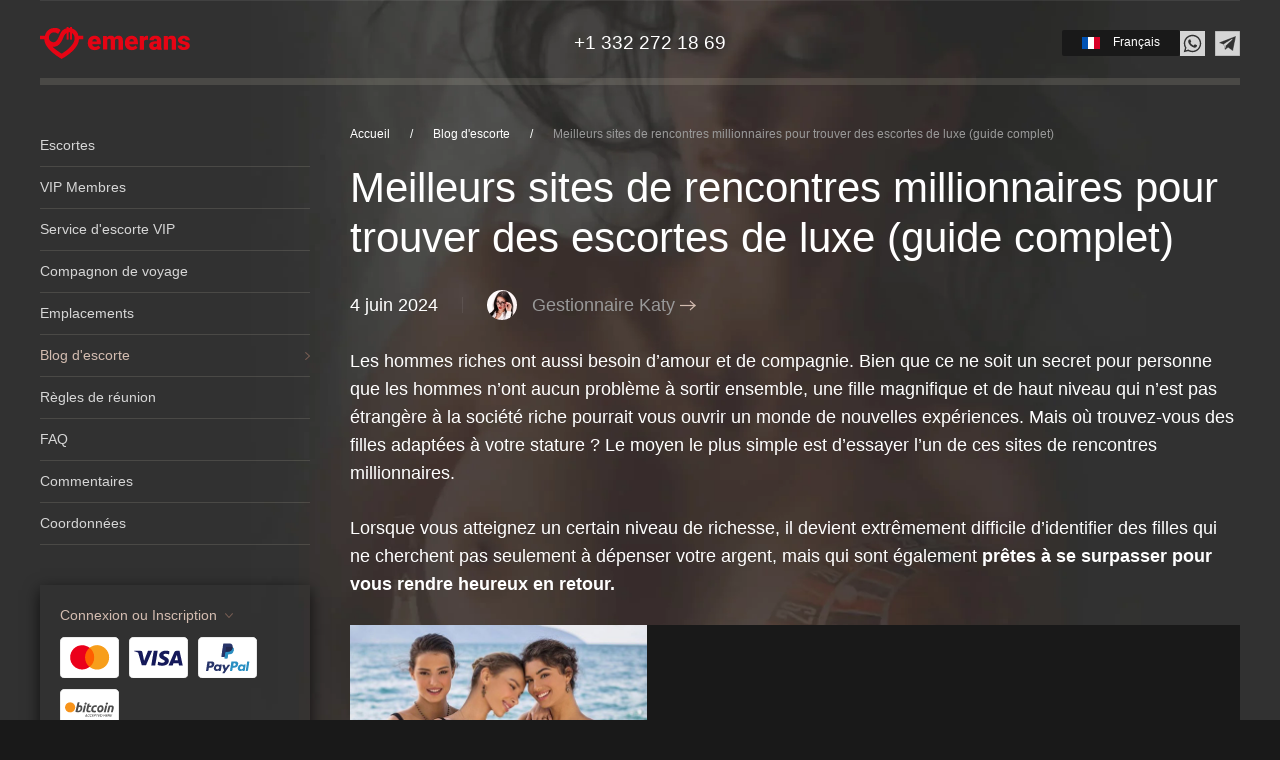

--- FILE ---
content_type: text/html; charset=utf-8
request_url: https://emerans.com/fr/articles/millionaire-dating-site
body_size: 14434
content:
<!DOCTYPE html>
<html lang="fr-fr" dir="ltr">
<head>
    <meta name="viewport" content="width=device-width, initial-scale=1">
    <link rel="icon" href="/images/favicon_96.png" sizes="any">
	    <link rel="apple-touch-icon" href="/images/favicon_180.png">
    <meta charset="utf-8">
	<meta name="description" content="Les hommes riches ont aussi besoin d’amour et de compagnie. Bien que ce ne soit un secret pour personne que les hommes n’ont aucun problème à sortir ensemble, une fille magnifique et de haut niveau qui n’est pas étrangère à la société riche pourrait vous ouvrir un monde de nouvelles expériences.">
	<meta name="generator" content="Joomla! - Open Source Content Management">
	<title>Sites de rencontres Millionaire : Meilleurs sites de rencontres pour Millionaires Review
</title>
	<link href="https://emerans.com/zh-cn/articles/millionaire-dating-site" rel="alternate" hreflang="zh">
	<link href="https://emerans.com/ar/articles/millionaire-dating-site" rel="alternate" hreflang="ar">
	<link href="https://emerans.com/es/articles/millionaire-dating-site" rel="alternate" hreflang="es">
	<link href="https://emerans.com/ru/articles/millionaire-dating-site" rel="alternate" hreflang="ru">
	<link href="https://emerans.com/articles/millionaire-dating-site" rel="alternate" hreflang="en">
	<link href="https://emerans.com/fr/articles/millionaire-dating-site" rel="alternate" hreflang="fr">
	<link href="https://emerans.com/it/articles/millionaire-dating-site" rel="alternate" hreflang="it">
	<link href="/images/favicon/apple-touch-icon.png" rel="apple-touch-icon" sizes="180x180">
	<link href="/images/favicon/favicon-32x32.png" rel="icon" sizes="32x32" type="image/png">
	<link href="/images/favicon/favicon-16x16.png" rel="icon" sizes="16x16" type="image/png">
	<link href="/images/favicon/site.webmanifest" rel="manifest">
	<link href="/images/favicon/safari-pinned-tab.svg" rel="mask-icon" color="#ff0000">
	<link href="/favicon.ico" rel="icon" type="image/vnd.microsoft.icon">
<link href="/media/mod_emerans_login/css/intlTelInput.min.css?3ac8fb" rel="stylesheet">
	<link href="/templates/yootheme/css/theme.27.css?1768219539" rel="stylesheet">
<script type="application/json" class="joomla-script-options new">{"radicalmart_cart":{"controller":"\/fr\/component\/radicalmart\/cart","cartView":false,"checkoutView":false,"disableModule":false},"com_radicalmart.cart":{"controller":"\/fr\/component\/radicalmart\/cart","cartView":false,"checkoutView":false,"disableModule":false},"joomla.jtext":{"COM_RADICALMART_ERROR_CHECKOUT_CHANGE":"The price, quantity, availability, discount or other parameters of the goods in the order have changed, please refresh the page!","COM_RADICALMART_ERROR_CHECKOUT_SOURCE_NOT_FOUND":"Order source data not found","COM_RADICALMART_CHECKOUT_CREATE_ORDER_PROGRESS_CHECK_DATA_START":"Check Order Ingredients","COM_RADICALMART_CHECKOUT_CREATE_ORDER_PROGRESS_CHECK_DATA_SUCCESS":"Order contents checked","COM_RADICALMART_CHECKOUT_CREATE_ORDER_PROGRESS_CHECK_DATA_FAIL":"Order contents changed","COM_RADICALMART_CHECKOUT_CREATE_ORDER_PROGRESS_CREATE_ORDER_REQUEST_START":"Order Data Check","COM_RADICALMART_CHECKOUT_CREATE_ORDER_PROGRESS_CREATE_ORDER_REQUEST_RECURSIVE_START":"Create Order","COM_RADICALMART_CHECKOUT_CREATE_ORDER_PROGRESS_CREATE_ORDER_REQUEST_LOGIN":"Login Required","COM_RADICALMART_CHECKOUT_CREATE_ORDER_PROGRESS_CREATE_ORDER_REQUEST_REGISTERED":"Order data has been verified","COM_RADICALMART_CHECKOUT_CREATE_ORDER_PROGRESS_CREATE_ORDER_REQUEST_REDIRECT":"Order created, forwarding","COM_RADICALMART_CHECKOUT_CREATE_ORDER_PROGRESS_CREATE_ORDER_REQUEST_REDIRECT_LINK":"Go to","COM_RADICALMART_CHECKOUT_CREATE_ORDER_PROGRESS_ERROR":"Error creating order"},"radicalmart_checkout":{"controller":"\/fr\/component\/radicalmart\/checkout","checkoutView":false,"checkDataPaths":["products"],"debugCreate":false},"com_radicalmart.checkout":{"controller":"\/fr\/component\/radicalmart\/checkout","checkoutView":false,"checkDataPaths":["products"],"debugCreate":false},"radicalmart_settings":{"id":0,"controller":"\/fr\/component\/radicalmart\/settings"},"com_radicalmart.settings":{"id":0,"controller":"\/fr\/component\/radicalmart\/settings"},"system.paths":{"root":"","rootFull":"https:\/\/emerans.com\/","base":"","baseFull":"https:\/\/emerans.com\/"},"csrf.token":"902ba4f2c60393101bdccda224a8e332","emerans":{"base_url":"https:\/\/emerans.com\/fr","is_vip":0,"is_guest":1,"yandex":"45432108","google":"G-P17LSG21PZ"}}</script>
	<script src="/media/system/js/core.min.js?a3d8f8"></script>
	<script src="/media/mod_emerans_login/js/intlTelInput.min.js?3ac8fb" defer type="module"></script>
	<script src="/media/mod_emerans_login/js/emeranslogin.min.js?3ac8fb" defer type="module"></script>
	<script src="/media/templates/site/yootheme_emerans/js/system/messages.min.js?9a4811" type="module"></script>
	<script src="/templates/yootheme/vendor/assets/uikit/dist/js/uikit.min.js?4.5.32"></script>
	<script src="/templates/yootheme/vendor/assets/uikit/dist/js/uikit-icons.min.js?4.5.32"></script>
	<script src="/templates/yootheme/js/theme.js?4.5.32"></script>
	<script src="/templates/yootheme_emerans/js/custom.js?3ac8fb"></script>
	<script>function setAltProductsOrdering(value) {document.cookie = 'radicalmart_products-list_ordering=' + value + '; expires=' + (new Date(Date.now() + 6.04e+8)).toUTCString() + '; path=/; secure';window.location.href = window.location.href;}</script>
	<script>window.yootheme ||= {}; var $theme = yootheme.theme = {"i18n":{"close":{"label":"Fermer"},"totop":{"label":"Retour en haut"},"marker":{"label":"Ouvrir"},"navbarToggleIcon":{"label":"Ouvrir le Menu"},"paginationPrevious":{"label":"Page pr\u00e9c\u00e9dente"},"paginationNext":{"label":"Page suivante"},"searchIcon":{"toggle":"Ouvrir la recherche","submit":"Soumettre la recherche"},"slider":{"next":"Diapo suivante","previous":"Diapo pr\u00e9c\u00e9dente","slideX":"Diapositive %s","slideLabel":"%s sur %s"},"slideshow":{"next":"Diapo suivante","previous":"Diapo pr\u00e9c\u00e9dente","slideX":"Diapositive %s","slideLabel":"%s sur %s"},"lightboxPanel":{"next":"Diapo suivante","previous":"Diapo pr\u00e9c\u00e9dente","slideLabel":"%s sur %s","close":"Fermer"}}};</script>
	<link href="https://emerans.com/articles/millionaire-dating-site" rel="alternate" hreflang="x-default" />
	<meta name="msapplication-TileColor" content="#d3bcb0">
	<meta name="msapplication-config" content="/images/favicon/browserconfig.xml">
	<meta name="theme-color" content="#d3bcb0">
	<link href="https://emerans.com/fr/articles/millionaire-dating-site" rel="canonical"/>


<!-- RadicalSchema: start -->
<meta property="og:url" content="https://emerans.com/fr/articles/millionaire-dating-site" />
<meta property="og:image" content="https://emerans.com/images/millionaire-dating-sites-1.jpg" />
<meta property="og:image:width" content="1743" />
<meta property="og:image:height" content="2000" />
<meta property="og:site_name" content="Emerans Escort Agency" />
<meta property="og:locale" content="fr" />
<meta property="article:modified_time" content="2025-08-11T11:18:22+00:00" />
<meta property="article:published_time" content="2024-06-04T16:49:13+00:00" />
<meta property="og:title" content="Best Millionaire Dating Sites to find Luxury Escorts (Full Guide)" />
<meta property="og:description" content="Wealthy men need love and companionship too. While it’s no secret that men have no problem dating down, a high profile, gorgeous girl who is not a stranger to rich society could open up a world of new experiences for you." />
<meta property="og:type" content="article" />
<meta name="twitter:card" content="summary_large_image" />
<meta name="twitter:site" content="@_EscortService" />
<meta name="twitter:creator" content="@_EscortService" />
<meta name="twitter:image" content="https://emerans.com/images/millionaire-dating-sites-1.jpg" />
<meta name="twitter:title" content="Best Millionaire Dating Sites to find Luxury Escorts (Full Guide)" />
<meta name="twitter:description" content="Wealthy men need love and companionship too. While it’s no secret that men have no problem dating down, a high profile, gorgeous girl who is not a stranger to rich society could open up a world of new experiences for you." />
<script type="application/ld+json">{
    "@context": "https://schema.org",
    "@type": "Article",
    "headline": "Millionaire Dating Sites: Best Dating Sites for Millionaires Review",
    "description": "Wealthy men need love and companionship too. While it’s no secret that men have no problem dating down, a high profile, gorgeous girl who is not a stranger to rich society could open up a world of new experiences for you.",
    "mainEntityOfPage": {
        "@type": "WebPage",
        "@id": "https://emerans.com/fr/articles/millionaire-dating-site"
    },
    "datePublished": "2024-06-04T16:49:13+00:00",
    "dateModified": "2025-08-11T11:18:22+00:00",
    "image": {
        "@type": "ImageObject",
        "url": "https://emerans.com/images/millionaire-dating-sites-1.jpg"
    }
}</script>

<script type="application/ld+json">{
    "@context": "https://schema.org",
    "@type": "WebSite",
    "url": "https://emerans.com/"
}</script>

<script type="application/ld+json">{
    "@context": "https://schema.org",
    "@type": "BreadcrumbList",
    "itemListElement": [
        {
            "@type": "ListItem",
            "position": 1,
            "name": "Home",
            "item": "https://emerans.com/fr"
        },
        {
            "@type": "ListItem",
            "position": 2,
            "name": "Blog d'escorte",
            "item": "https://emerans.com/fr/articles"
        },
        {
            "@type": "ListItem",
            "position": 3,
            "name": "Meilleurs sites de rencontres millionnaires pour trouver des escortes de luxe (guide complet)",
            "item": "https://emerans.com/fr/articles/millionaire-dating-site"
        }
    ]
}</script>
<!-- RadicalSchema: end -->

    <script>
        window.dataLayer = window.dataLayer || [];

        function gtag() {
            dataLayer.push(arguments);
        }
    </script>
</head>
<body class="">

<div class="tm-page-container uk-clearfix">

	        <div data-src="/images/pre/body-bg.jpg" data-sources="[{&quot;type&quot;:&quot;image\/webp&quot;,&quot;srcset&quot;:&quot;\/templates\/yootheme\/cache\/77\/body-bg-773f59c4.webp 1920w&quot;,&quot;sizes&quot;:&quot;(max-aspect-ratio: 1920\/2211) 87vh&quot;}]" uk-img class="uk-background-norepeat uk-background-cover uk-background-top-center uk-background-fixed uk-position-cover uk-position-fixed"></div>
	
	
	
	
    <div class="tm-page uk-margin-auto">

					


<header class="tm-header-mobile uk-hidden@m">


    
        <div class="uk-navbar-container">

            <div class="uk-container uk-container-expand">
                <nav class="uk-navbar" uk-navbar="{&quot;align&quot;:&quot;left&quot;,&quot;container&quot;:&quot;.tm-header-mobile&quot;,&quot;boundary&quot;:&quot;.tm-header-mobile .uk-navbar-container&quot;}">

                                        <div class="uk-navbar-left ">

                        
                                                    <a uk-toggle href="#tm-dialog-mobile" class="uk-navbar-toggle">

        
        <div uk-navbar-toggle-icon></div>

        
    </a>
                        
                        
                    </div>
                    
                                        <div class="uk-navbar-center">

                                                    <a href="https://emerans.com/fr" aria-label="Retour Accueil" class="uk-logo uk-navbar-item">
    <img alt="Emerans Escort Agency" loading="eager" width="43" height="32" src="/images/logo-mobile.svg"></a>
                        
                        
                    </div>
                    
                                        <div class="uk-navbar-right">

                        
                                                    
<div class="uk-navbar-item" id="module-381">

	

<div class="uk-panel mod-languages">

	
	
        <div>

																																										                    <a tabindex="0" class="uk-button uk-button-small uk-button-default">
                        <span class="mod-languages__img mod-languages__img_simple">
                            	                            <img width="18" height="12" src="/images/mod_languages/fr_fr.svg" alt="Drapeau français">                                                    </span>
						                    </a>
												
            <div uk-dropdown="mode: click">
                <ul class="uk-nav uk-dropdown-nav">
											                            <li >
                                <a href="https://emerans.com/zh-cn/articles/millionaire-dating-site">
																			<img class="uk-margin-small-right" width="18" height="12" src="/images/mod_languages/zh_cn.svg" alt="Drapeau chinois">									
									简体中文                                </a>
                            </li>
																	                            <li >
                                <a href="https://emerans.com/ar/articles/millionaire-dating-site">
																			<img class="uk-margin-small-right" width="18" height="12" src="/images/mod_languages/ar_aa.svg" alt="Drapeau arabe">									
									اللغة العربية                                </a>
                            </li>
																	                            <li >
                                <a href="https://emerans.com/es/articles/millionaire-dating-site">
																			<img class="uk-margin-small-right" width="18" height="12" src="/images/mod_languages/es_es.svg" alt="Drapeau espagnol">									
									Español                                </a>
                            </li>
																	                            <li >
                                <a href="https://emerans.com/ru/articles/millionaire-dating-site">
																			<img class="uk-margin-small-right" width="18" height="12" src="/images/mod_languages/ru_ru.svg" alt="Drapeau russe">									
									Русский                                </a>
                            </li>
																	                            <li >
                                <a href="https://emerans.com/articles/millionaire-dating-site">
																			<img class="uk-margin-small-right" width="18" height="12" src="/images/mod_languages/en_us.svg" alt="Drapeau USA">									
									English                                </a>
                            </li>
																	                            <li class="uk-active">
                                <a href="https://emerans.com/fr/articles/millionaire-dating-site">
																			<img class="uk-margin-small-right" width="18" height="12" src="/images/mod_languages/fr_fr.svg" alt="Drapeau français">									
									Français                                </a>
                            </li>
																	                            <li >
                                <a href="https://emerans.com/it/articles/millionaire-dating-site">
																			<img class="uk-margin-small-right" width="18" height="12" src="/images/mod_languages/it_it.svg" alt="Drapeau italien">									
									Italiano                                </a>
                            </li>
											                </ul>
            </div>
        </div>

	
	
</div>

</div>

                        
                    </div>
                    
                </nav>
            </div>

        </div>

    



        <div id="tm-dialog-mobile" uk-offcanvas="container: true; overlay: true" mode="slide">
        <div class="uk-offcanvas-bar uk-flex uk-flex-column">

                        <button class="uk-offcanvas-close uk-close-large" type="button" uk-close uk-toggle="cls: uk-close-large; mode: media; media: @s"></button>
            
                        <div class="uk-margin-auto-bottom">
                
<div class="uk-grid uk-child-width-1-1" uk-grid>    <div>
<div class="uk-panel" id="module-377">

	
<div class="uk-grid tm-grid-expand uk-child-width-1-1 uk-grid-margin">
<div class="uk-width-1-1">
    
        
            
            
            
                
                    
<div class="uk-margin">
        <img src="/images/logo-compact.svg" width="150" height="32" class="el-image" alt="Emerans Escort Agency" loading="lazy">    
    
</div><hr class="uk-hr-small">
                
            
        
    
</div></div><div class="uk-grid tm-grid-expand uk-child-width-1-1 uk-grid-margin">
<div class="uk-width-1-1">
    
        
            
            
            
                
                    
<div>
    
    
        
        <ul class="uk-margin-remove-bottom uk-nav uk-nav-primary">                                <li class="el-item ">
<a class="el-link" href="/fr/escorts">
    
        
                    Escortes        
    
</a></li>
                                            <li class="el-item ">
<a class="el-link" href="/fr/vip-members">
    
        
                    VIP Membres        
    
</a></li>
                                            <li class="el-item ">
<a class="el-link" href="/fr/services">
    
        
                    Service d'escorte VIP        
    
</a></li>
                                            <li class="el-item ">
<a class="el-link" href="/fr/luxury-travel-companionship">
    
        
                    Compagnon de voyage        
    
</a></li>
                                            <li class="el-item ">
<a class="el-link" href="/fr/locations">
    
        
                    Emplacements        
    
</a></li>
                                            <li class="el-item uk-active">
<a class="el-link" href="/fr/articles">
    
        
                    Blog d'escorte        
    
</a></li>
                                            <li class="el-item ">
<a class="el-link" href="/fr/faq">
    
        
                    FAQ        
    
</a></li>
                                            <li class="el-item ">
<a class="el-link" href="/fr/reviews">
    
        
                    Commentaires        
    
</a></li>
                                            <li class="el-item ">
<a class="el-link" href="/fr/contact">
    
        
                    Coordonnées        
    
</a></li>
                            </ul>
        
    
    
</div>
                
            
        
    
</div></div><div class="uk-grid tm-grid-expand uk-child-width-1-1 uk-grid-margin">
<div class="uk-width-1-1">
    
        
            
            
            
                
                    <hr class="uk-hr-small">
                
            
        
    
</div></div>
</div>
</div>    <div>
<div class="uk-panel social social_top" id="module-396">

	

<div class="uk-margin-remove-last-child custom" ><ul class="uk-subnav">
<li><a class="external" href="#" data-target="WhatsApp" data-url="https://api.whatsapp.com/send?phone=13322721869" target="_blank" rel="noopener noreferrer nofollow" aria-label="Contact us on Whatsapp"> <img src="/images/icons/ico-wa.svg" uk-svg="" alt="Emerans on Whatsapp" /> </a></li>
<li><a class="external" href="#" data-target="Telegram" data-url="https://t.me/Emerans" target="_blank" rel="noopener noreferrer nofollow" aria-label="Contact us on Telegram"> <img src="/images/icons/ico-tg.svg" uk-svg="" alt="Emerans on Telegram" /> </a></li>
</ul></div>

</div>
</div></div>
            </div>
            
            
        </div>
    </div>
    
    
    

</header>




<header class="tm-header uk-visible@m">



    
        <div class="uk-navbar-container">

            <div class="uk-container">
                <nav class="uk-navbar" uk-navbar="{&quot;align&quot;:&quot;left&quot;,&quot;container&quot;:&quot;.tm-header&quot;,&quot;boundary&quot;:&quot;.tm-header .uk-navbar-container&quot;}">

                                        <div class="uk-navbar-left ">

                                                    <a href="https://emerans.com/fr" aria-label="Retour Accueil" class="uk-logo uk-navbar-item">
    <img alt="Emerans Escort Agency" loading="eager" width="150" height="32" src="/images/logo.svg"></a>
                        
                        
                        
                    </div>
                    
                                        <div class="uk-navbar-center">

                        
                                                    
<div class="uk-navbar-item phone" id="module-87">

	

<div class="uk-margin-remove-last-child custom" ><div itemscope="itemscope" itemtype="http://schema.org/Organization"><a href="#" data-external="https://api.whatsapp.com/send?phone=13322721869"><span>+1 332 272 18 69</span></a></div></div>

</div>

                        
                    </div>
                    
                                        <div class="uk-navbar-right">

                        
                                                    
<div class="uk-navbar-item language language_top" id="module-145">

	

<div class="uk-panel mod-languages">

	
	
        <div>

																																										                    <a tabindex="0" class="uk-button uk-button-small uk-button-default">
                        <span class="mod-languages__img ">
                            	                            <img width="18" height="12" src="/images/mod_languages/fr_fr.svg" alt="Drapeau français">                                                    </span>
						                            <span>Français</span>
						                    </a>
												
            <div uk-dropdown="mode: click">
                <ul class="uk-nav uk-dropdown-nav">
											                            <li >
                                <a href="https://emerans.com/zh-cn/articles/millionaire-dating-site">
																			<img class="uk-margin-small-right" width="18" height="12" src="/images/mod_languages/zh_cn.svg" alt="Drapeau chinois">									
									简体中文                                </a>
                            </li>
																	                            <li >
                                <a href="https://emerans.com/ar/articles/millionaire-dating-site">
																			<img class="uk-margin-small-right" width="18" height="12" src="/images/mod_languages/ar_aa.svg" alt="Drapeau arabe">									
									اللغة العربية                                </a>
                            </li>
																	                            <li >
                                <a href="https://emerans.com/es/articles/millionaire-dating-site">
																			<img class="uk-margin-small-right" width="18" height="12" src="/images/mod_languages/es_es.svg" alt="Drapeau espagnol">									
									Español                                </a>
                            </li>
																	                            <li >
                                <a href="https://emerans.com/ru/articles/millionaire-dating-site">
																			<img class="uk-margin-small-right" width="18" height="12" src="/images/mod_languages/ru_ru.svg" alt="Drapeau russe">									
									Русский                                </a>
                            </li>
																	                            <li >
                                <a href="https://emerans.com/articles/millionaire-dating-site">
																			<img class="uk-margin-small-right" width="18" height="12" src="/images/mod_languages/en_us.svg" alt="Drapeau USA">									
									English                                </a>
                            </li>
																	                            <li class="uk-active">
                                <a href="https://emerans.com/fr/articles/millionaire-dating-site">
																			<img class="uk-margin-small-right" width="18" height="12" src="/images/mod_languages/fr_fr.svg" alt="Drapeau français">									
									Français                                </a>
                            </li>
																	                            <li >
                                <a href="https://emerans.com/it/articles/millionaire-dating-site">
																			<img class="uk-margin-small-right" width="18" height="12" src="/images/mod_languages/it_it.svg" alt="Drapeau italien">									
									Italiano                                </a>
                            </li>
											                </ul>
            </div>
        </div>

	
	
</div>

</div>

<div class="uk-navbar-item social social_top" id="module-89">

	

<div class="uk-margin-remove-last-child custom" ><ul class="uk-subnav uk-flex-right@s uk-flex-center">
<li><a class="external" href="#" data-target="WhatsApp" data-url="https://api.whatsapp.com/send?phone=13322721869" target="_blank" rel="noopener noreferrer nofollow" aria-label="Contact us on Whatsapp"> <img src="/images/icons/ico-wa.svg" uk-svg="" alt="Emerans on Whatsapp" /> </a></li>
<li><a class="external" href="#" data-target="Telegram" data-url="https://t.me/Emerans" target="_blank" rel="noopener noreferrer nofollow" aria-label="Contact us on Telegram"> <img src="/images/icons/ico-tg.svg" uk-svg="" alt="Emerans on Telegram" /> </a></li>
</ul></div>

</div>

                        
                    </div>
                    
                </nav>
            </div>

        </div>

    







</header>

		
        

        <div id="tm-main"  class="tm-main uk-section uk-section-default uk-section-small" uk-height-viewport="expand: true">
            <div class="uk-container">

				
                <div class="uk-grid" uk-grid>
                    
<aside id="tm-sidebar" class="tm-sidebar sidebar uk-width-1-4@m uk-flex-first@m">
    <div uk-sticky="top: 1; end: true;">
        
<div class="uk-grid uk-child-width-1-1" uk-grid>    <div>
<div class="uk-panel" id="module-286">

	

<ul class="uk-nav uk-nav-default">
    
	<li class="item-237"><a href="/fr/escorts">Escortes</a></li>
	<li class="item-444"><a href="/fr/vip-members">VIP Membres</a></li>
	<li class="item-236"><a href="/fr/services">Service d'escorte VIP</a></li>
	<li class="item-437"><a href="/fr/luxury-travel-companionship">Compagnon de voyage</a></li>
	<li class="item-240"><a href="/fr/locations">Emplacements</a></li>
	<li class="item-324 uk-active"><a href="/fr/articles">Blog d'escorte</a></li>
	<li class="item-583"><a href="/fr/meeting-rules">Règles de réunion</a></li>
	<li class="item-451"><a href="/fr/faq">FAQ</a></li>
	<li class="item-572"><a href="/fr/reviews">Commentaires</a></li>
	<li class="item-239"><a href="/fr/contact">Coordonnées</a></li></ul>

</div>
</div>    <div>
<div class="uk-card uk-card-body uk-card-secondary uk-card-small" id="module-287">

	

<div class="uk-margin-remove-last-child custom" ><div class="vip__enter-block">
<div><a href="#registration" uk-toggle="" class="vip__enter-drop link-registration">Connexion ou Inscription</a></div>
<img src="/images/icons/ico-payment-mastercard.svg" alt="MasterCard" width="59" height="41" /> <img src="/images/icons/ico-payment-visa.svg" alt="Visa" width="59" height="41" /> <img src="/images/icons/ico-payment-paypal.svg" alt="Paypal" width="59" height="41" /> <img src="/images/icons/ico-payment-btc.svg" alt="Bitcoin" width="59" height="41" /></div></div>

</div>
</div>    <div>
<div class="uk-panel" id="module-401">

	
<style class="uk-margin-remove-adjacent">#module-401\#0 .el-link svg{width: 35px;}</style><div class="uk-card uk-card-body uk-card-secondary uk-card-small uk-grid tm-grid-expand uk-grid-collapse uk-child-width-1-1">
<div class="uk-width-1-1">
    
        
            
            
            
                
                    <div class="uk-panel uk-margin"><a href="#" class="sidebar__phone" data-external="https://api.whatsapp.com/send?phone=13322721869">+1 332 272 18 69</a></div>
<div id="module-401#0" class="uk-margin">    <div class="uk-child-width-auto uk-grid-small uk-flex-inline" uk-grid>
            <div>
<a class="el-link uk-icon-link" href="https://api.whatsapp.com/send?phone=13322721869" aria-label="Contact Emerans on Whatsapp" target="_blank" rel="noreferrer noopener nofollow"><img src="/images/icons/ico-wa.svg" width="35px" height="35px" alt="Emerans on Whatsapp" loading="lazy" uk-svg></a></div>
            <div>
<a class="el-link uk-icon-link" href="https://t.me/Emerans" aria-label="Contact Emerans on Telegram" target="_blank" rel="noreferrer noopener nofollow"><img src="/images/icons/ico-tg.svg" width="35px" height="35px" alt="Emerans on Telegram" loading="lazy" uk-svg></a></div>
    
    </div></div><div class="uk-panel uk-margin">L'espoir de vous entendre bientôt..</div>
                
            
        
    
</div></div>
</div>
</div></div>
    </div>
</aside>

                    <div class="uk-width-expand@m">

						
						
						                            
<div class="uk-panel" id="module-257">

	
    <ul class="uk-breadcrumb uk-margin-bottom">
		
			                <li><a href="/fr">Accueil</a></li>
			
		
			                <li><a href="/fr/articles">Blog d'escorte</a></li>
			
		
			                <li><span>Meilleurs sites de rencontres millionnaires pour trouver des escortes de luxe (guide complet)</span></li>
			
		    </ul>

</div>

						
                        
<div id="system-message-container" aria-live="polite"></div>

                        
<article id="article-297"
         class="uk-article article "   data-permalink="https://emerans.com/fr/articles/millionaire-dating-site"         typeof="Article" vocab="https://schema.org/">

    <meta property="name" content="Meilleurs sites de rencontres millionnaires pour trouver des escortes de luxe (guide complet)">
    <meta property="author" typeof="Person" content="Emerans">
    <meta property="dateModified" content="2025-08-11T11:18:22+00:00">
    <meta property="datePublished" content="2024-06-04T11:16:34+00:00">
    <meta class="uk-margin-remove-adjacent" property="articleSection"
          content="Blog">

		    <h1 property="headline" class="uk-margin-top uk-article-title">
	Meilleurs sites de rencontres millionnaires pour trouver des escortes de luxe (guide complet)</h1>

    <ul class="uk-subnav uk-subnav-divider" uk-margin>
        <li>
			4 juin 2024        </li>
        <li>
            <div class="uk-grid-small uk-child-width-auto" uk-grid>
                <div>
                    <img class="uk-border-circle article__author" src="/images/katy_60.jpg" width="30" height="30" alt="Auteur Katy">
                </div>
                <div>
                    <a class="uk-button uk-button-text" href="https://www.linkedin.com/in/emerans" target="_blank"
                       rel="nofollow">
                        <span class="uk-text-large">Gestionnaire Katy</span>
                    </a>
                </div>
            </div>
        </li>
    </ul>

    <div class="uk-margin" property="text">
		
		

<p>Les hommes riches ont aussi besoin d’amour et de compagnie. Bien que ce ne soit un secret pour personne que les hommes n’ont aucun problème à sortir ensemble, une fille magnifique et de haut niveau qui n’est pas étrangère à la société riche pourrait vous ouvrir un monde de nouvelles expériences. Mais où trouvez-vous des filles adaptées à votre stature ? Le moyen le plus simple est d’essayer l’un de ces sites de rencontres millionnaires.</p>
<p>Lorsque vous atteignez un certain niveau de richesse, il devient extrêmement difficile d’identifier des filles qui ne cherchent pas seulement à dépenser votre argent, mais qui sont également <strong>prêtes à se surpasser pour vous rendre heureux en retour.</strong></p>

<div class="uk-card uk-card-default uk-child-width-expand uk-grid-collapse uk-margin" uk-grid>
    <div class="uk-card-media-left uk-width-1-3@l uk-width-1-4@m uk-width-1-5@s uk-cover-container">
        <img data-src="/images/cta-1.jpg" alt="Emerans Agency" uk-cover uk-img>
        <canvas width="600" height="400"></canvas>
    </div>
    <div>
        <div class="uk-card-body uk-height-1-1">
            <div class="uk-flex uk-flex-center uk-height-1-1 uk-flex uk-flex-middle uk-text-left@s uk-text-center" uk-grid>
                <div class="uk-width-expand@s">
                    <div class="uk-h3">Parcourez notre catalogue exclusif de modèles d'escorte haut de gamme</div>
                </div>
                <div class="uk-width-auto@s">
					                        <button class="uk-button uk-button-primary"
                                emerans-cta="access"
                                onclick="UIkit.modal('#registration').show();">
                            Obtenir l'accès                        </button>
					                </div>
            </div>
        </div>
    </div>
</div>
<p>Sortir avec des millionnaires est une mauvaise idée, car les filles qui n’ont jamais goûté à la société riche pourraient finir par faire passer leurs besoins matérialistes avant les vôtres. Au lieu de chercher des compagnons sur des services comme Tinder (qui sont ouverts aux masses et aux faux profils), vous devriez essayer des sites de rencontres pour millionnaires et personnes riches.</p>
<h2>Existe-t-il un site de rencontre pour les millionnaires ?</h2>
<p><img src="/images/articles/millionaire-dating-site/millionaire-dating-sites-1.jpg" loading="lazy" width="400" height="459" data-path="local-images:/articles/millionaire-dating-site/millionaire-dating-sites-1.jpg" style="margin-left: 15px; float: right; margin-top: 10px; margin-bottom: 10px;" alt="stunning woman in a swimming pool"></p>
<p>Il y en a beaucoup, en fait. Ces sites sont très exclusifs et sont connus pour prendre très au sérieux la vérification des membres. Ils se débarrassent également systématiquement des faux profils pour s’assurer que vous n’interagissez qu’avec l’élite sans perdre votre précieux temps.</p>
<p>Dans cet article, nous avons compilé certains des meilleurs sites de rencontres millionnaires où vous pouvez trouver des filles de haut niveau et des escortes de luxe qui sont très habituées au style de vie des riches.</p>
<p>En voici une liste :</p>
<ol>
<li><strong>WhatsYourPrice </strong>– meilleur site pour obtenir rapidement des dates de qualité grâce aux enchères payantes.</li>
<li><strong>Recherche </strong>– meilleur site pour les rencontres au sucre et les aventures uniques.</li>
<li><strong><a href="https://emerans.com/fr"><span class="notranslate">Emerans</span></a> </strong>- meilleur site pour rencontrer des mannequins extrêmement magnifiques et de haut niveau et des types de tapis rouge.</li>
<li><strong>MillionaireMatch </strong>– meilleur site pour rencontrer d’autres femmes riches et riches.</li>
<li><strong>Elite Singles</strong> – meilleur site pour rencontrer des professionnels d’élite (médecins, avocats, PDG, etc.).</li>
</ol>
<h2>Quels sites de rencontres les millionnaires utilisent-ils ?</h2>
<p>Chaque site de notre liste a un objectif différent et est conçu pour différents types d’hommes. Certains sont créés spécifiquement pour les hommes riches à la recherche de partenaires riches et établis, d’autres sont conçus pour attirer de magnifiques jeunes femmes pour l’amour et la compagnie.</p>
<p>Jetons un coup d’œil à chaque site en détail.</p>
<h3>Quel est votre prix</h3>
<p><img src="/images/articles/millionaire-dating-site/millionaire-dating-sites-18.jpg" loading="lazy" width="1000" height="560" alt="WhatsYourPrice" data-path="local-images:/articles/millionaire-dating-site/millionaire-dating-sites-18.jpg" style="display: block; margin-left: auto; margin-right: auto;"></p>
<p>WhatsYourPrice est conçu pour les célibataires occupés avec un modèle de rencontre très unique. Les femmes belles et très demandées reçoivent généralement beaucoup d’attention et il peut devenir difficile d’identifier un homme de grande valeur qui est vraiment intéressé à sortir avec elles.</p>
<p>Sur WhatsYourPrice, il y a deux groupes de membres : généreux (principalement des hommes) et séduisant (principalement des femmes). Les généreux rivalisent avec les autres en misant de l’argent sur l’attrayant et le plus offrant gagne la date.</p>
<p>Dans l’ensemble, c’est un moyen très rapide de trouver un rendez-vous, car le payer à l’avance vous permet de vous démarquer de la foule et de vous faire remarquer par la fille immédiatement.</p>
<p>Cependant, étant donné que le ratio femmes/hommes sur le site est de 40:60, vous serez en concurrence avec beaucoup d’hommes pour gagner une enchère. Sans oublier que les mêmes règles que les rencontres Tinder s’appliquent ici : si votre profil et vos photos ne sont pas assez bons, la fille pourrait toujours refuser d’aller à un rendez-vous si elle n’aime pas votre profil (même si vous avez remporté l’enchère).</p>
<p><strong>Avantages</strong></p>
<ul>
<li>Il est facile de se démarquer de la foule en payant.</li>
<li>Peut facilement se faire remarquer et obtenir rapidement des rendez-vous en payant plus cher.</li>
<li>Vous permet de créer un compte gratuitement.</li>
</ul>
<p><strong>Contre</strong></p>
<ul>
<li>Beaucoup de filles se sont peut-être inscrites sur le site principalement pour le plaisir d’obtenir des offres et de gagner de l’argent dans le processus. Ils ne recherchent peut-être pas de compagnie à long terme.</li>
<li>Vous oblige à consacrer du temps et de l’énergie à créer un beau profil de rencontre.</li>
</ul>
<h3>Seeking.com</h3>
<p><img src="/images/articles/millionaire-dating-site/millionaire-dating-sites-15.jpg" loading="lazy" width="900" height="400" alt="Seeking.com" data-path="local-images:/articles/millionaire-dating-site/millionaire-dating-sites-15.jpg" style="display: block; margin-left: auto; margin-right: auto;"></p>
<p>Seeking.com est similaire à WhatsYourPrice puisque les deux sites ont le même fondateur. Cependant, Seeking.com a attiré un pool de rencontres très luxueux car le site vous permet d’obtenir un badge de profil qui montre combien vous valez.</p>
<p>Afin d’obtenir le badge, vous devez passer par un processus de vérification des revenus, c’est pourquoi le site est particulièrement populaire pour les rencontres avec du sucre. Beaucoup de femmes jeunes et séduisantes se joignent à Seeking.com pour trouver des hommes riches pour des aventures à court terme ou une compagnie à long terme.</p>
<p>Vous pouvez également l’utiliser pour trouver une femme riche plus âgée pour une relation sérieuse, mais il est préférable d’utiliser d’autres options de cette liste pour cela.</p>
<p><strong>Avantages</strong></p>
<ul>
<li>Vous pouvez télécharger l’application Seeking.com sur Android.</li>
<li>Une application Web progressive (PWA) est disponible pour les utilisateurs iOS (ce qui signifie que vous pouvez l’utiliser facilement sur le navigateur Safari de votre iPhone).</li>
<li>A une base d’utilisateurs massive de plus de 60 millions d’utilisateurs.</li>
<li>Dispose d’un pool de rencontres très luxueux, attirant principalement des filles de haute stature à la recherche de relations sérieuses.</li>
</ul>
<p><strong>Contre</strong></p>
<ul>
<li>L’adhésion gratuite n’est disponible que pour les femmes.</li>
<li>Certains profils n’ont pas de photos car la vérification des photos n’est pas obligatoire.</li>
</ul>
<h3><a href="https://emerans.com/fr"><span class="notranslate">Emerans</span></a> - Agence de rencontres de luxe</h3>
<p><img src="/images/articles/millionaire-dating-site/millionaire-dating-sites-19.jpg" loading="lazy" width="1000" height="867" alt="&lt;span class='notranslate'&gt;Emerans&lt;/span&gt;" data-path="local-images:/articles/millionaire-dating-site/millionaire-dating-sites-19.jpg" style="display: block; margin-left: auto; margin-right: auto;"></p>
<p>Alors que d’autres sites de cette liste sont des sites de rencontres habituels, <a href="https://emerans.com/fr"><span class="notranslate">Emerans</span></a> est une agence de mannequins de luxe à service complet qui vous met en relation avec les mannequins, actrices, escortes d’élite et célébrités les plus époustouflants. Contrairement à d’autres sites, <span class="notranslate">Emerans</span> vous attribue un gestionnaire qui s’occupe de tout, de la prise de contact avec la fille à l’organisation d’un rendez-vous, où que vous soyez dans le monde.</p>
<p>Le site Web propose un <a href="/fr/escorts">catalogue complet</a> de modèles de mode triés sur le volet qui sont célibataires et à la recherche d’hommes de grande valeur pour des relations à long terme, des aventures décontractées ou d’autres arrangements.</p>
<p>C’est un service exclusif qui n’admet que des hommes respectables avec une excellente réputation, une expérience financière et une étiquette. L’agence a d’excellents antécédents car elle ne travaille qu’avec des mannequins professionnels très instruits, très performants dans leur carrière et absolument magnifiques.</p>
<p><strong>Avantages</strong></p>
<ul>
<li>Élimine le travail de base, vous assigne un responsable qui s’occupe de contacter les filles et d’organiser une rencontre.</li>
<li>N’est pas limité à votre emplacement géographique - l’agence peut faire voler n’importe quelle fille à l’endroit de votre choix.</li>
<li>Possède un catalogue complet de modèles de mode vérifiés, réussis et magnifiques.</li>
<li>Chaque profil de modèle comporte des dizaines de photos et de vidéos haute résolution.</li>
<li>Est très exclusif - ne permet pas les hommes de faible valeur (concurrence zéro) et le pool de rencontres féminines est de très haute qualité.</li>
</ul>
<p><strong>Contre</strong></p>
<ul>
<li>N’admet pas tout le monde – vous devrez fournir des informations sur vous-même et votre expérience professionnelle pour être accepté.</li>
<li>A un <a href="/fr/services">ensemble de règles strictes</a> - enfreindre les règles peut vous faire bannir de l’International Gentlemen’s Club.</li>
<li>Vous devez devenir membre pour consulter le catalogue complet.</li>
</ul>
<h3>MillionaireMatch</h3>
<p><img src="/images/articles/millionaire-dating-site/millionaire-dating-sites-16.jpg" loading="lazy" width="1000" height="488" alt="MillionaireMatch" data-path="local-images:/articles/millionaire-dating-site/millionaire-dating-sites-16.jpg" style="display: block; margin-left: auto; margin-right: auto;"></p>
<p>MillionaireMatch s’adresse aux hommes et aux femmes riches à la recherche de relations sérieuses.</p>
<p>Le site vous permet de créer un compte gratuitement, mais dispose d’un processus de vérification approfondi pour s’assurer que vous êtes bien celui que vous prétendez être. Il propose des filtres de recherche qui vous permettent de trouver des dates en fonction de leur profession et de leur valeur nette.</p>
<p>Le processus de parler aux filles en tant qu’homme est assez similaire à celui de Tinder, car vous devrez contacter un certain nombre de femmes avant d’obtenir une réponse. C’est parce que la majorité des utilisateurs sont des hommes (tout comme la plupart des applications et sites de rencontres).</p>
<p>Étant donné que les femmes qui utilisent ce site ont également une valeur relativement élevée, elles examinent très soigneusement chaque profil avant d’engager une conversation, car elles recherchent le match le plus approprié. La façon dont vous créez votre profil joue un rôle très important dans l’amélioration de votre taux de réussite sur MillionaireMatch.</p>
<p><strong>Avantages</strong></p>
<ul>
<li>Vous pouvez utiliser la plupart de ses fonctionnalités et même répondre aux messages gratuitement.</li>
<li>Est l’un des plus anciens sites de rencontres millionnaires - a une base d’utilisateurs vaste et diversifiée.</li>
<li>Disponible sur Android et iOS.</li>
<li>Des filtres de recherche détaillés qui vous permettent de trouver des personnes en fonction de leur professionnel, de leur valeur nette et de leur emplacement.</li>
</ul>
<p><strong>Contre</strong></p>
<ul>
<li>Il faut du temps et des efforts pour trouver un rendez-vous en tant qu’homme.</li>
<li>Vous oblige à acheter l’abonnement VIP (qui est relativement cher) pour atteindre activement les femmes.</li>
</ul>
<h3>Simple Élite</h3>
<p><img src="/images/articles/millionaire-dating-site/millionaire-dating-sites-17.jpg" loading="lazy" width="1000" height="637" alt="Elite Singles" data-path="local-images:/articles/millionaire-dating-site/millionaire-dating-sites-17.jpg" style="display: block; margin-left: auto; margin-right: auto;"></p>
<p>EliteSingles a été créé pour les professionnels à la recherche de relations sérieuses avec d’autres professionnels. Le site dispose d’un groupe très bien formé de médecins, d’avocats, de PDG et d’hommes d’affaires. Le pool de rencontres est relativement plus ancien, avec des carrières réussies et des modes de vie sophistiqués.</p>
<p>Si vous trouvez les femmes extrêmement intelligentes et réussies attirantes, alors ce devrait être votre site de prédilection pour les rencontres.</p>
<p><strong>Avantages</strong></p>
<ul>
<li>Petit mais de très haute qualité, avec plus de 380 000 nouveaux comptes par mois dans le monde entier.</li>
<li>Plus de 90 % des membres sont des professionnels vérifiés avec des distinctions et une éducation de qualité.</li>
<li>Se concentre principalement sur les relations sérieuses (si c’est un pro pour vous).</li>
</ul>
<p><strong>Contre</strong></p>
<ul>
<li>Ne vient pas avec des applications mobiles, a un site Web très obsolète.</li>
<li>La création d’un profil prend plus de 30 minutes.</li>
<li>Offre des fonctionnalités très limitées aux membres non VIP.</li>
</ul>
<h2>Conclusion</h2>
<p><img src="/images/articles/millionaire-dating-site/millionaire-dating-sites-5.jpg" loading="lazy" width="1000" height="641" alt="sexy woman sunbathing" data-path="local-images:/articles/millionaire-dating-site/millionaire-dating-sites-5.jpg" style="display: block; margin-left: auto; margin-right: auto;"></p>
<p>En fin de compte, votre choix d’un site de rencontre millionnaire dépend entièrement de vos préférences et de vos objectifs. Êtes-vous à la recherche d’une relation à long terme avec une femme riche avec une carrière réussie ? Ou vous êtes à la recherche d’une jeune fille magnifique pour devenir votre compagne de voyage ?</p>
<p>La liste des sites de rencontres ci-dessus offre chacun des avantages uniques qui pourraient être à votre goût. Utilisez ce guide dans votre recherche de la fille parfaite qui non seulement vous aime, mais apporte également du plaisir dans votre vie.</p>
<p><strong>Vous cherchez à rencontrer un mannequin d’élite qui est non seulement intelligent et intéressant, mais aussi d’une beauté à couper le souffle ? Des filles comme celles-ci ne se contentent pas de « trébucher dans votre vie » dans les bars et les clubs comme les autres femmes ordinaires.</strong></p>
<p><strong>Les modèles d’élite sont magnifiques, très demandés, extrêmement occupés et connaissent très bien leur valeur. C’est pourquoi, pour gagner leur faveur, vous devez en payer le prix et prouver que vous êtes un homme de grande valeur qui ne leur fera pas perdre leur temps.</strong></p>

<div class="uk-card uk-card-default uk-child-width-expand uk-grid-collapse uk-margin" uk-grid>
    <div class="uk-card-media-left uk-width-1-3@l uk-width-1-4@m uk-width-1-5@s uk-cover-container">
        <img data-src="/images/cta-2.jpg" alt="Emerans Agency" uk-cover uk-img>
        <canvas width="600" height="400"></canvas>
    </div>
    <div>
        <div class="uk-card-body uk-height-1-1">
            <div class="uk-flex uk-flex-center uk-height-1-1 uk-flex uk-flex-middle uk-text-left@s uk-text-center" uk-grid>
                <div class="uk-width-expand@s">
                    <div class="uk-h3">Devenez membre VIP pour voir les modèles d'escorte premium</div>
                </div>
                <div class="uk-width-auto@s">
					                        <button class="uk-button uk-button-primary"
                                emerans-cta="access"
                                onclick="UIkit.modal('#registration').show();">
                            Obtenir l'accès                        </button>
					                </div>
            </div>
        </div>
    </div>
</div>
<p><strong>Si vous cherchez à rencontrer une telle fille et potentiellement à commencer une relation, vous devez attirer son attention. C’est là que les agences de rencontres professionnelles interviennent pour vous aider.</strong><strong></strong></p>
<p><a href="https://emerans.com/fr"><strong><span class="notranslate">Emerans</span></strong></a><strong> est une agence de rencontres de luxe à service complet avec un catalogue de mannequins époustouflants et de compagnons de voyage époustouflants. Vous pouvez facilement prendre rendez-vous avec le modèle de votre choix et vivre l’expérience d’une petite amie dont vous avez toujours rêvé.</strong></p>
<p><strong>Consultez notre </strong><a href="/fr/escorts"><strong>catalogue complet de modèles d’escorte ici</strong></a><strong>.</strong></p>
    </div>


</article>


						
						                    </div>
                </div>
			
            </div>
        </div>

        

		<!-- Builder #footer -->
<div class="footer uk-section-default uk-section uk-section-small">
    
        
        
        
            
                                <div class="uk-container">                
                    <div class="uk-grid tm-grid-expand uk-child-width-1-1 uk-grid-margin">
<div class="uk-width-1-1">
    
        
            
            
            
                
                    <hr>
                
            
        
    
</div></div><div class="uk-grid tm-grid-expand uk-grid-margin" uk-grid>
<div class="uk-width-1-1@s uk-width-1-4@m">
    
        
            
            
            
                
                    
<div class="uk-margin uk-text-left@m uk-text-center">
        <a class="el-link" href="/fr"><img src="/images/logo.svg" width="150" height="32" class="el-image" alt="Emerans Escort Agency" loading="lazy"></a>    
    
</div>
<div class="uk-margin-medium uk-text-left@m uk-text-center">
        <img src="/images/icons/ico-rta.svg" width="100px" height="44" class="el-image" alt="Restricted to adults" loading="lazy">    
    
</div>
<div class="uk-panel uk-margin-medium uk-text-left@m uk-text-center">
    
                <div class="uk-grid-medium uk-flex-middle" uk-grid>        
                        <div class="uk-width-auto@m">            
                                

    
                <img src="/images/icons/ico-aht.svg" width="36" height="50" alt="Contre la traite des êtres humains" loading="lazy" class="el-image">        
        
    
                
                        </div>            
                        <div class="uk-width-expand uk-margin-remove-first-child">            
                
                
                    

        
        
        
    
        
        
                <div class="el-content uk-panel uk-text-lead uk-margin-top">Contre la traite des êtres humains</div>        
        
        

                
                
                        </div>            
                </div>        
    
</div>
                
            
        
    
</div>
<div class="uk-width-1-3@s uk-width-1-4@m">
    
        
            
            
            
                
                    
<div class="uk-h4 uk-text-left@s uk-text-center">        Informations    </div>
<div class="footer__menu">
    
    
        
        <ul class="uk-margin-remove-bottom uk-nav uk-nav-default">                                <li class="el-item ">
<a class="el-link" href="/fr/terms">
    
        
                    Termes et conditions        
    
</a></li>
                                            <li class="el-item ">
<a class="el-link" href="/fr/privacy-policy">
    
        
                    Politique de confidentialité        
    
</a></li>
                                            <li class="el-item ">
<a class="el-link" href="/fr/sitemap">
    
        
                    Plan du site        
    
</a></li>
                            </ul>
        
    
    
</div>
                
            
        
    
</div>
<div class="uk-width-1-3@s uk-width-1-4@m">
    
        
            
            
            
                
                    
<div class="uk-h4 uk-text-left@s uk-text-center">        Langue    </div>
<div class="uk-panel footer__menu">
    
    
<div class="uk-panel mod-languages">

	
	
        <ul class="uk-nav uk-nav-default">
							                    <li >
						
                        <a href="https://emerans.com/zh-cn/articles/millionaire-dating-site">
															简体中文							                        </a>
                    </li>
											                    <li >
						
                        <a href="https://emerans.com/ar/articles/millionaire-dating-site">
															اللغة العربية							                        </a>
                    </li>
											                    <li >
						
                        <a href="https://emerans.com/es/articles/millionaire-dating-site">
															Español							                        </a>
                    </li>
											                    <li >
						
                        <a href="https://emerans.com/ru/articles/millionaire-dating-site">
															Русский							                        </a>
                    </li>
											                    <li >
						
                        <a href="https://emerans.com/articles/millionaire-dating-site">
															English							                        </a>
                    </li>
											                    <li class="uk-active">
						
                        <a href="https://emerans.com/fr/articles/millionaire-dating-site">
															Français							                        </a>
                    </li>
											                    <li >
						
                        <a href="https://emerans.com/it/articles/millionaire-dating-site">
															Italiano							                        </a>
                    </li>
							        </ul>

	
	
</div>

</div>
                
            
        
    
</div>
<div class="uk-width-1-3@s uk-width-1-4@m">
    
        
            
            
            
                
                    
<div class="uk-h4 uk-text-left@s uk-text-center">        Contacts    </div>
<ul class="uk-list uk-list-large footer__contacts uk-text-left@s uk-text-center">
    
    
                <li class="el-item">            <div class="el-content uk-panel"><a href="tel:13322721869" class="el-link uk-link-heading uk-margin-remove-last-child"><p><span class="uk-text-large">+1 332 272 18 69</span></p></a></div>        </li>        
    
    
</ul>
<div class="footer__social uk-margin">    <div class="uk-child-width-auto uk-grid-small uk-flex-inline" uk-grid>
            <div>
<a class="el-link uk-icon-button" href="https://api.whatsapp.com/send?phone=13322721869" aria-label="Contact Emerans on Whatsapp" target="_blank" rel="noreferrer noopener nofollow"><img src="/images/icons/ico-wa.svg" width="35px" height="35px" alt="Emerans on Whatsapp" loading="lazy" uk-svg></a></div>
            <div>
<a class="el-link uk-icon-button" href="https://t.me/Emerans" aria-label="Contact Emerans on Telegram" target="_blank" rel="noreferrer noopener nofollow"><img src="/images/icons/ico-tg.svg" width="35px" height="35px" alt="Emerans on Telegram" loading="lazy" uk-svg></a></div>
    
    </div></div>
<ul class="uk-list uk-list-large footer__contacts uk-text-left@s uk-text-center">
    
    
                <li class="el-item">            <div class="el-content uk-panel"><a href="mailto:info@emerans.com" class="el-link uk-link-heading uk-margin-remove-last-child"><span class="uk-text-large">info@emerans.com</span></a></div>        </li>        
    
    
</ul>
<div class="footer__social uk-margin">    <div class="uk-child-width-auto uk-grid-small uk-flex-inline" uk-grid>
            <div>
<a class="el-link uk-icon-button" href="https://t.me/EmeransAgency" aria-label="Contact Emerans on Telegram" target="_blank" rel="noreferrer noopener nofollow"><img src="/images/icons/ico-tg.svg" width="35px" height="35px" alt="Emerans on Telegram" loading="lazy" uk-svg></a></div>
            <div>
<a class="el-link uk-icon-button" href="https://www.facebook.com/emeransmodels" aria-label="Contact Emerans on Facebook" target="_blank" rel="noreferrer noopener nofollow"><img src="/images/icons/ico-fb.svg" width="35px" height="35px" alt="Emerans on Facebook" loading="lazy" uk-svg></a></div>
            <div>
<a class="el-link uk-icon-button" href="https://twitter.com/_EscortService" aria-label="Contact Emerans on X" target="_blank" rel="noreferrer noopener nofollow"><img src="/images/icons/ico-x.svg" width="35px" height="35px" alt="Emerans on X" loading="lazy" uk-svg></a></div>
            <div>
<a class="el-link uk-icon-button" href="https://www.linkedin.com/in/emerans" aria-label="Contact Emerans on LinkedIn" target="_blank" rel="noreferrer noopener nofollow"><img src="/images/icons/ico-linkedin.svg" width="35px" height="35px" alt="Emerans on LinkedIn" loading="lazy" uk-svg></a></div>
    
    </div></div>
                
            
        
    
</div></div><div class="uk-grid tm-grid-expand uk-child-width-1-1 uk-grid-margin">
<div class="uk-width-1-1">
    
        
            
            
            
                
                    <hr class="uk-hr-small"><div class="uk-panel uk-text-muted uk-margin uk-text-left@s uk-text-center">Nous sommes un service de prise de rendez-vous pour les escortes et les clients. L'argent qui change de mains pour réserver du temps avec l'un de nos modèles est uniquement destiné au temps et à la compagnie. Tout ce qui peut se produire ou non est convenu strictement entre des adultes consentants et ne fait pas partie du service de réservation. Tout ce qui est implicite ou déduit sur ce site Web ne doit pas être considéré comme une incitation à des services autres que le temps et la compagnie. L'utilisation de ce site Web et de son contenu est conditionnelle à l'acceptation de ces conditions par tous les visiteurs.</div><hr class="uk-hr-small">
                
            
        
    
</div></div><div class="uk-grid tm-grid-expand uk-grid-margin" uk-grid>
<div class="uk-width-expand@s">
    
        
            
            
            
                
                    <div class="uk-panel uk-text-muted uk-margin uk-text-left@s uk-text-center"><p>2005-<script>// <![CDATA[
document.currentScript.insertAdjacentHTML('afterend', '<time datetime="' + new Date().toJSON() + '">' + new Intl.DateTimeFormat(document.documentElement.lang, {year: 'numeric'}).format() + '</time>');
// ]]></script>
© Emerans Group Ltd, Commonwealth of Dominica. All rights reserved.</p></div>
                
            
        
    
</div>
<div class="uk-width-auto@s">
    
        
            
            
            
                
                    <div class="uk-panel uk-margin uk-text-center"><span class="uk-link uk-icon uk-totop" uk-totop emerans-up></span></div>
                
            
        
    
</div></div>
                                </div>                
            
        
    
</div>
    </div>

	</div>


<div id="registration" class="uk-flex-top mod-user-login" uk-modal>
    <div class="uk-modal-dialog uk-width-large uk-modal-body">
        <button class="uk-modal-close-default" type="button" uk-close></button>

        <div class="login"
             data-errorphone="Veuillez entrer un numéro de téléphone valide" emerans-login="container">
            <form class="uk-form-stacked"
                  action="/index.php?option=com_ajax&plugin=emerans&group=system&action=authorization&format=json"
                  method="post">
                <div class="uk-margin-bottom" emerans-login="container-phone">
                    <div class="uk-form-label uk-margin-bottom">
                        <label class="uk-h4">Se connecter ou s'inscrire</label>
                    </div>
                    <div class="uk-form-controls">
                        <input class="uk-input mod-user-login__input-number" type="text" name="number"
                               placeholder="" emerans-login="number"/>
                        <div>
                            <div></div>
                            <div class="mod-user-login__dropdown" uk-dropdown></div>
                        </div>
                    </div>
                    <div class="uk-margin-small uk-text-muted uk-margin-bottom">
						En cliquant sur Continuer ou Vérifier, vous acceptez la <a href='https://emerans.com/fr/privacy-policy' target='_blank'>Politique de confidentialité</a> et les <a href='https://emerans.com/fr/terms' target= ' _blank'>conditions d'utilisation du site</a>                    </div>
                </div>

                <div class="uk-margin-bottom uk-hidden" emerans-login="container-confirm">
                    <div>
                        <div class="uk-form-label uk-margin-bottom">
                            <div class="uk-h4">Entrez le code</div>
                            <div class="uk-text-small">Le code a été envoyé sur votre WhatsApp ou votre téléphone (SMS)</div>
                        </div>
                        <div class="uk-form-controls">
                            <input class="uk-input mod-user-login-confirm__input" type="text" name="code"
                                   placeholder="Entrez le code"
                                   emerans-login="code">
                        </div>
                    </div>
                    <div class="uk-text-small uk-margin-small-top uk-hidden" emerans-login="container-resend">
                        <div class="uk-grid-small" uk-grid>
                            <div class="uk-width-expand">
                                <a href="#"
                                   emerans-login="whatsapp">Renvoyer WhatsApp</a>
                            </div>
                            <div class="uk-width-auto uk-text-muted">
								- ou -                            </div>
                            <div class="uk-width-expand uk-text-right">
                                <a href="#"
                                   emerans-login="sms">Renvoyer SMS</a>
                            </div>
                        </div>
                    </div>
                    <div class="uk-text-small uk-margin-small-top uk-hidden" emerans-login="timer" uk-countdown>
						Renvoyer via <span
                                class="uk-countdown-seconds uk-text-danger"></span> sec.                    </div>
                </div>

                <div>
                    <div class="uk-grid-small uk-flex uk-flex-middle" uk-grid>
                        <div class="uk-width-expand">
                            <button class="mod-user-login__submit uk-button uk-button-primary uk-width-1-1"
                                    data-login="Continuer"
                                    data-confirm="Vérifier"
                                    disabled
                                    emerans-login="submit">
								Continuer                            </button>
                        </div>
                    </div>
                </div>

                <input type="hidden" name="task" value="login" emerans-login="task">
                <input type="hidden" name="type" value="login" emerans-login="type">
                <input type="hidden" name="method" value="sms" emerans-login="method">
                <input type="hidden" name="tag"
                       value="fr">
                <input type="hidden" name="902ba4f2c60393101bdccda224a8e332" value="1">
            </form>
        </div>
    </div>
</div>
<div id="mobile" class="mobile">
    <div class="mobile__menu uk-hidden@m uk-position-fixed uk-position-bottom">
        <ul class="uk-navbar-nav">
			                <li>
                    <a href="#tm-dialog-mobile" uk-toggle>
                        <div class="mobile__menu-icon">
                            <img src="/images/pre/ico-menu.svg" alt="Menu" uk-svg>
                        </div>
                        <div class="mobile__menu-title">
							Menu                        </div>
                    </a>
                </li>
			                <li>
                    <a href="https://emerans.com/fr/escorts">
                        <div class="mobile__menu-icon">
                            <img src="/images/pre/ico-gallery.svg" alt="Galerie" uk-svg>
                        </div>
                        <div class="mobile__menu-title">
							Galerie                        </div>
                    </a>
                </li>
			                <li>
                    <a href="https://emerans.com/fr/vip-members">
                        <div class="mobile__menu-icon">
                            <img src="/images/pre/ico-membership.svg" alt="Adhésion" uk-svg>
                        </div>
                        <div class="mobile__menu-title">
							Adhésion                        </div>
                    </a>
                </li>
			                <li>
                    <a href="#registration" uk-toggle>
                        <div class="mobile__menu-icon">
                            <img src="/images/pre/ico-login.svg" alt="Connexion" uk-svg>
                        </div>
                        <div class="mobile__menu-title">
							Connexion                        </div>
                    </a>
                </li>
			        </ul>
    </div>

    <div id="profile" class="uk-modal-full mobile__profile" uk-offcanvas="container: true; overlay: true">
        <div class="uk-offcanvas-bar uk-flex uk-flex-column" role="dialog" aria-modal="true">
            <button class="uk-offcanvas-close uk-icon uk-close" type="button" uk-close uk-toggle="cls: uk-close-large; mode: media; media: @s"></button>
            <div class="uk-margin-auto-bottom">
					<div class="uk-grid tm-grid-expand uk-child-width-1-1 uk-grid-margin">
<div class="uk-width-1-1">
    
        
            
            
            
                
                    
<div class="uk-margin">
        <img src="/images/logo-compact.svg" width="150" height="32" class="el-image" alt="Emerans Escort Agency" loading="lazy">    
    
</div><hr class="uk-hr-small">
                
            
        
    
</div></div><div class="uk-grid tm-grid-expand uk-child-width-1-1 uk-grid-margin">
<div class="uk-width-1-1">
    
        
            
            
            
                
                    <hr class="uk-hr-small">
                
            
        
    
</div></div>            </div>
        </div>
    </div>
</div>

<script>var RadicalForm={IP:{ip: '3.145.125.83'} }; </script>
    <script>

        const loadGoogleAnalitics = () => {
            let index = window.document.getElementsByTagName("script")[0];
            let script = window.document.createElement("script");

            script.async = true;
            // script.defer = true;
            script.src = 'https://www.googletagmanager.com/gtag/js?id=G-P17LSG21PZ';

            if (index.parentNode !== null) {
                index.parentNode.insertBefore(script, index);
            }
        };

        // Init Analitics
        let loadedMetrica = false,
            metricaId = 45432108,
            timerId,
            defer = true,
            excludePages = ['/success', 'escorts/1', 'escorts/2', 'escorts/3', 'escorts/4' , 'escorts/5' ,'escorts/6', 'escorts/7', 'escorts/8', 'escorts/9', 'emerans_payment/pay', 'vip-members/payment'];

        excludePages.forEach((element) => {
            if (window.location.href.indexOf(element) !== -1) {
                defer = false;
            }
        });

        if (navigator.userAgent.indexOf('YandexMetrika') > -1 || !defer) {
            loadMetrika();
        } else {
            window.addEventListener('scroll', loadMetrika, {passive: true});
            window.addEventListener('touchstart', loadMetrika);
            document.addEventListener('mouseenter', loadMetrika);
            document.addEventListener('click', loadMetrika);
            document.addEventListener('mousemove', loadMetrika);
            document.addEventListener('DOMContentLoaded', loadFallback);
        }

        if (navigator.userAgent.indexOf('YandexMetrika') > -1 || !defer) {
            loadMetrika();
        } else {
            window.addEventListener('scroll', loadMetrika, {passive: true});
            window.addEventListener('touchstart', loadMetrika);
            document.addEventListener('mouseenter', loadMetrika);
            document.addEventListener('click', loadMetrika);
            document.addEventListener('mousemove', loadMetrika);
            document.addEventListener('DOMContentLoaded', loadFallback);
        }

        function loadFallback() {
            timerId = setTimeout(loadMetrika, 3000);
        }

        function loadMetrika(e) {
            if (loadedMetrica) {
                return;
            }

            // Yandex
            (function (m, e, t, r, i, k, a) {
                m[i] = m[i] || function () {
                    (m[i].a = m[i].a || []).push(arguments)
                };
                m[i].l = 1 * new Date();
                k = e.createElement(t), a = e.getElementsByTagName(t)[0], k.async = 1, k.src = r, a.parentNode.insertBefore(k, a)
            })(window, document, "script", "https://mc.yandex.ru/metrika/tag.js", "ym");

            ym(metricaId, "init", {
                id: metricaId,
                clickmap: true,
                trackLinks: true,
                accurateTrackBounce: true,
                webvisor: true,
                ecommerce: 'dataLayer'
            });

            // Google
            loadGoogleAnalitics();

            gtag('js', new Date());
            gtag('config', 'G-P17LSG21PZ', {
                send_page_view: false,
                // debug_mode: true
            });
            gtag('set', 'allow_ad_personalization_signals', 0);
            gtag('set', 'allow_google_signals', 0);

            gtag('event', 'page_view', {
                page_title: 'Sites de rencontres Millionaire : Meilleurs sites de rencontres pour Millionaires Review',
                page_location: 'https://emerans.com/fr/articles/millionaire-dating-site',
            });

			
            console.info('Load');

             // Trigger event
            document.dispatchEvent(new CustomEvent('onEmeransLoadAnalytics'));

            // Analytic flag
            loadedMetrica = true;

            // Clear timer
            clearTimeout(timerId);

            window.removeEventListener('scroll', loadMetrika);
            window.removeEventListener('touchstart', loadMetrika);
            document.removeEventListener('mouseenter', loadMetrika);
            document.removeEventListener('click', loadMetrika);
            document.removeEventListener('DOMContentLoaded', loadFallback);
        }
    </script>
</body>
</html>


--- FILE ---
content_type: image/svg+xml
request_url: https://emerans.com/images/pre/ico-menu.svg
body_size: 22
content:
<?xml version="1.0" encoding="utf-8"?><!--
  - @package   Emerans
  - @version   __DEPLOY_VERSION__
  - @author    Emerans - https://emerans.com
  - @copyright Copyright (c) 2023 Emerans Agency. All rights reserved.
  - @license   GNU/GPL license: http://www.gnu.org/copyleft/gpl.html
  - @link      https://emerans.com
  -->

<!-- Uploaded to: SVG Repo, www.svgrepo.com, Generator: SVG Repo Mixer Tools -->
<svg fill="#000000" width="800px" height="800px" viewBox="0 0 32 32" version="1.1" xmlns="http://www.w3.org/2000/svg">
    <path d="M0.844 6.050c-0.256-0.256-0.381-0.581-0.381-0.975s0.125-0.719 0.381-0.975 0.581-0.381 0.975-0.381h28.512c0.394 0 0.719 0.125 0.975 0.381s0.381 0.581 0.381 0.975-0.125 0.719-0.381 0.975-0.581 0.381-0.975 0.381h-28.512c-0.394 0-0.719-0.125-0.975-0.381zM31.306 14.963c0.256 0.256 0.381 0.581 0.381 0.975s-0.125 0.719-0.381 0.975-0.581 0.381-0.975 0.381h-28.512c-0.394 0-0.719-0.125-0.975-0.381s-0.381-0.581-0.381-0.975 0.125-0.719 0.381-0.975 0.581-0.381 0.975-0.381h28.512c0.394 0 0.719 0.125 0.975 0.381zM31.306 25.819c0.256 0.256 0.381 0.581 0.381 0.975s-0.125 0.719-0.381 0.975-0.581 0.381-0.975 0.381h-28.512c-0.394 0-0.719-0.125-0.975-0.381s-0.381-0.581-0.381-0.975 0.125-0.719 0.381-0.975 0.581-0.381 0.975-0.381h28.512c0.394 0 0.719 0.131 0.975 0.381z"></path>
</svg>

--- FILE ---
content_type: image/svg+xml
request_url: https://emerans.com/images/logo.svg
body_size: 1130
content:
<?xml version="1.0" encoding="utf-8"?>
<!--
  - @package   Emerans
  - @version   __DEPLOY_VERSION__
  - @author    Emerans - https://emerans.com
  - @copyright Copyright (c) 2023 Emerans Agency. All rights reserved.
  - @license   GNU/GPL license: http://www.gnu.org/copyleft/gpl.html
  - @link      https://emerans.com
  -->

<!-- Generator: Adobe Illustrator 22.1.0, SVG Export Plug-In . SVG Version: 6.00 Build 0)  -->
<svg version="1.1" id="Слой_1" xmlns="http://www.w3.org/2000/svg" xmlns:xlink="http://www.w3.org/1999/xlink" x="0px" y="0px"
	 width="150px" height="32.1px" viewBox="0 0 150 32.1" style="enable-background:new 0 0 150 32.1;" xml:space="preserve">
<g>
	<g>
		<g>
			<path style="fill:#E60414;" d="M43.3,8.8h-4.9C37.4,2.8,31.9,1,29.4,1s-7.2,0.3-9.7,6.9c-2.6,6.7-4.6,7.4-6.2,7.4
				c-1.6,0-4.6-1.3-4.6-4.5c0-3.2,2.5-5.4,5-5.4c2.5,0,4.2,1.6,4.2,1.6l2.3-3.8c0,0-1-2.3-5.6-2.3C6.2,1,4.9,8.8,4.9,8.8H0v3.4h4.3
				c0,10.5,17.3,19.9,17.3,19.9c18.1-10.1,17.3-19.7,17.3-19.7h4.4V8.8z M26.5,23.5l-4.6,3.2h-0.5c0,0-7.4-5-8.7-6.8
				c0,0,2.8,0.2,4.8-1c2.1-1.2,4.5-4.4,5.9-8.5c1.3-4,4.5-5.1,6.1-5.1c1.6,0,5.1,1.5,5.1,6.3C34.6,16.4,29.4,21,26.5,23.5z"/>
		</g>
	</g>
	<rect x="26.6" style="fill:#E60414;" width="2" height="12.7"/>
	<rect x="30" style="fill:#E60414;" width="2" height="12.7"/>
</g>
<g>
	<path style="fill:#E60414;" d="M47.8,16.3V16c0-1.4,0.3-2.7,0.8-3.8c0.5-1.1,1.3-1.9,2.3-2.5c1-0.6,2.2-0.9,3.6-0.9
		c2,0,3.5,0.6,4.6,1.8c1.1,1.2,1.7,2.9,1.7,5.1v1.7h-8.6c0.2,0.8,0.5,1.4,1,1.8c0.5,0.4,1.2,0.7,2,0.7c1.4,0,2.4-0.5,3.2-1.4l2,2.3
		c-0.5,0.7-1.3,1.3-2.3,1.8c-1,0.4-2.1,0.7-3.2,0.7c-2.1,0-3.9-0.6-5.2-1.9C48.5,20,47.8,18.4,47.8,16.3z M52.3,14.6h4.4v-0.4
		c0-0.7-0.2-1.2-0.5-1.5c-0.4-0.4-0.9-0.6-1.6-0.6C53.2,12.1,52.5,12.9,52.3,14.6z"/>
	<path style="fill:#E60414;" d="M62.7,9h4.1l0.1,1.6c1-1.3,2.3-1.9,4-1.9c1.8,0,2.9,0.7,3.6,2.1c0.9-1.4,2.3-2.1,4.1-2.1
		c2.8,0,4.3,1.7,4.3,5.1v9.1h-4.3v-8.8c0-0.7-0.1-1.2-0.4-1.6c-0.2-0.3-0.7-0.5-1.3-0.5c-0.9,0-1.5,0.4-1.9,1.1l0,0.2v9.5h-4.3v-8.8
		c0-0.7-0.1-1.3-0.3-1.6c-0.2-0.3-0.7-0.5-1.3-0.5c-0.8,0-1.5,0.4-1.9,1.1v9.7h-4.3V9z"/>
	<path style="fill:#E60414;" d="M84.9,16.3V16c0-1.4,0.3-2.7,0.8-3.8c0.5-1.1,1.3-1.9,2.3-2.5c1-0.6,2.2-0.9,3.6-0.9
		c2,0,3.5,0.6,4.6,1.8c1.1,1.2,1.7,2.9,1.7,5.1v1.7h-8.6c0.2,0.8,0.5,1.4,1,1.8c0.5,0.4,1.2,0.7,2,0.7c1.4,0,2.4-0.5,3.2-1.4l2,2.3
		c-0.5,0.7-1.3,1.3-2.3,1.8s-2.1,0.7-3.2,0.7c-2.1,0-3.9-0.6-5.2-1.9C85.5,20,84.9,18.4,84.9,16.3z M89.3,14.6h4.4v-0.4
		c0-0.7-0.2-1.2-0.5-1.5c-0.4-0.4-0.9-0.6-1.6-0.6C90.3,12.1,89.5,12.9,89.3,14.6z"/>
	<path style="fill:#E60414;" d="M103.8,9l0.1,1.8c0.7-1.4,1.7-2,3-2c0.5,0,0.9,0.1,1.2,0.2l-0.1,4l-1.4-0.1c-1.4,0-2.2,0.4-2.6,1.3
		v8.8h-4.3V9L103.8,9z"/>
	<path style="fill:#E60414;" d="M110.7,15.6c1.1-0.8,2.7-1.2,4.9-1.2h1.3v-0.7c0-1.3-0.6-1.9-1.7-1.9c-1,0-1.5,0.5-1.5,1.5h-4.3
		c0-1.3,0.6-2.4,1.7-3.3c1.1-0.8,2.6-1.3,4.4-1.3c1.8,0,3.2,0.4,4.2,1.3c1,0.9,1.6,2.1,1.6,3.6v6.2c0,1.3,0.2,2.3,0.6,2.9v0.2h-4.3
		c-0.2-0.3-0.3-0.7-0.4-1.2c-0.8,1-1.9,1.5-3.3,1.5c-1.3,0-2.4-0.4-3.3-1.2c-0.9-0.8-1.4-1.8-1.4-3C109,17.5,109.6,16.4,110.7,15.6z
		 M113.8,19.7c0.3,0.2,0.6,0.4,1,0.4c0.5,0,1-0.1,1.3-0.3c0.4-0.2,0.6-0.5,0.8-0.8v-2.2h-1.3c-1.5,0-2.3,0.7-2.3,2
		C113.4,19.2,113.5,19.5,113.8,19.7z"/>
	<path style="fill:#E60414;" d="M123.6,9h4.1l0.1,1.6c1-1.3,2.3-1.9,4-1.9c1.4,0,2.5,0.4,3.2,1.3c0.7,0.9,1.1,2.2,1.1,3.9v9h-4.3
		v-8.8c0-0.7-0.1-1.2-0.4-1.6c-0.3-0.3-0.8-0.5-1.5-0.5c-0.8,0-1.5,0.3-1.9,1v9.8h-4.3V9z"/>
	<path style="fill:#E60414;" d="M137.7,18.5h4.1c0,0.6,0.2,1.1,0.6,1.4c0.4,0.3,0.9,0.4,1.6,0.4c0.6,0,1-0.1,1.3-0.4
		c0.3-0.2,0.4-0.6,0.4-0.9c0-0.4-0.2-0.7-0.6-0.9c-0.4-0.2-1.1-0.5-2.2-0.7c-1.1-0.2-2-0.6-2.7-0.9c-0.7-0.4-1.2-0.9-1.6-1.4
		c-0.4-0.6-0.6-1.2-0.6-1.9c0-1.3,0.5-2.3,1.6-3.2c1.1-0.8,2.4-1.2,4.1-1.2c1.8,0,3.3,0.4,4.4,1.2c1.1,0.8,1.7,1.9,1.7,3.3h-4.3
		c0-1.1-0.6-1.7-1.8-1.7c-0.5,0-0.8,0.1-1.1,0.4c-0.3,0.3-0.5,0.6-0.5,0.9c0,0.4,0.2,0.7,0.6,0.9c0.4,0.2,1,0.4,1.8,0.6
		c0.8,0.2,1.6,0.3,2.2,0.6c2.1,0.7,3.1,2,3.1,3.9c0,1.3-0.6,2.3-1.7,3.1c-1.1,0.8-2.6,1.2-4.4,1.2c-1.2,0-2.3-0.2-3.2-0.6
		c-0.9-0.4-1.7-1-2.2-1.8C138,20.1,137.7,19.3,137.7,18.5z"/>
</g>
</svg>


--- FILE ---
content_type: application/javascript
request_url: https://emerans.com/templates/yootheme_emerans/js/custom.js?3ac8fb
body_size: 8591
content:
/*
 * @package   Emerans
 * @version   __DEPLOY_VERSION__
 * @author    Emerans - https://emerans.com
 * @copyright Copyright (c) 2023 Emerans Agency. All rights reserved.
 * @license   GNU/GPL license: http://www.gnu.org/copyleft/gpl.html
 * @link      https://emerans.com
 */

const {getComponent, util} = UIkit;
const {$, getIndex, on} = util;

// Icons
(function (global, factory) {
    typeof exports === 'object' && typeof module !== 'undefined' ? module.exports = factory() :
        typeof define === 'function' && define.amd ? define('uikitconnect', factory) :
            (global = typeof globalThis !== 'undefined' ? globalThis : global || self, global.UIkitConnect = factory());
})(this, (function () {
    'use strict';

    function plugin(UIkit) {
        if (plugin.installed) {
            return;
        }
        // Icons
        UIkit.icon.add({
            'slidenav-previous': '<svg width="14" height="14" viewBox="0 0 14 14" fill="none" xmlns="http://www.w3.org/2000/svg"><path class="st0" d="M3.5,6.2l4.6-4.6L6.9,0.4L0.3,7l6.6,6.6l1.2-1.2L3.5,7.8h10V6.2H3.5z" fill="#242127"/> </svg>',
            'slidenav-next': '<svg width="14" height="14" viewBox="0 0 14 14" fill="none" xmlns="http://www.w3.org/2000/svg"><path d="M0.332031 6.1651V7.83177H10.332L5.7487 12.4151L6.93203 13.5984L13.532 6.99844L6.93203 0.398438L5.7487 1.58177L10.332 6.1651H0.332031Z" fill="#242127"/> </svg>',
            'close-icon': '<svg width="14" height="14" viewBox="0 0 14 14" fill="none" xmlns="http://www.w3.org/2000/svg"><path d="M14 1.41L12.59 0L7 5.59L1.41 0L0 1.41L5.59 7L0 12.59L1.41 14L7 8.41L12.59 14L14 12.59L8.41 7L14 1.41Z" fill="#FFFFFF"/></svg>',
            'close-large': '<svg width="14" height="14" viewBox="0 0 14 14" fill="none" xmlns="http://www.w3.org/2000/svg"><path d="M14 1.41L12.59 0L7 5.59L1.41 0L0 1.41L5.59 7L0 12.59L1.41 14L7 8.41L12.59 14L14 12.59L8.41 7L14 1.41Z" fill="#FFFFFF"/></svg>',
            'favorite': '<svg version="1.1" id="Слой_1" xmlns="http://www.w3.org/2000/svg" xmlns:xlink="http://www.w3.org/1999/xlink" x="0px" y="0px" width="20px" height="14.9px" viewBox="0 0 20 14.9" enable-background="new 0 0 20 14.9" xml:space="preserve"><path fill="#E60414" d="M20,4.1h-2.2c-0.4-2.8-3-3.6-4.1-3.6s-3.3,0.1-4.4,3.2c-1.3,3-2.2,3.3-3,3.3S4.1,6.4,4.1,5s1.1-2.4,2.3-2.4 s1.9,0.8,1.9,0.8l1.1-1.8c0,0-0.4-1.1-2.6-1.1c-4,0-4.7,3.7-4.7,3.7H0v1.6h2c0,4.9,8,9.2,8,9.2c8.3-4.7,8-9.1,8-9.1h2V4.1z M12.2,10.9l-2.1,1.4H9.9c0,0-3.4-2.3-4-3.1c0,0,1.3,0.1,2.2-0.4c0.9-0.6,2-2.1,2.7-4c0.6-1.9,2.1-2.3,2.8-2.3 c0.8,0,2.3,0.7,2.3,2.9S13.6,9.7,12.2,10.9z"/><rect x="12.3" fill="#E60414" width="0.9" height="5.9"/><rect x="13.9" fill="#E60414" width="0.9" height="5.9"/></svg>',
            'emerans-can-travel': '<svg width="12" height="12" viewBox="0 0 12 12" fill="none" xmlns="http://www.w3.org/2000/svg"><path d="M10.31 2.2175C10.605 2.5125 10.605 2.9875 10.31 3.2775L8.365 5.2225L9.425 9.8175L8.72 10.5275L6.78 6.8125L4.83 8.7625L5.01 9.9975L4.475 10.5275L3.595 8.9375L2 8.0525L2.53 7.5125L3.78 7.6975L5.715 5.7625L2 3.8075L2.71 3.1025L7.305 4.1625L9.25 2.2175C9.53 1.9275 10.03 1.9275 10.31 2.2175Z" fill="white"/></svg>',
            'emerans-hashtag': '<svg width="12" height="12" viewBox="0 0 12 12" fill="none" xmlns="http://www.w3.org/2000/svg"><path d="M2.70555 10.5L3.06055 8.5H1.06055L1.23555 7.5H3.23555L3.76555 4.5H1.76555L1.94055 3.5H3.94055L4.29555 1.5H5.29555L4.94055 3.5H7.94055L8.29555 1.5H9.29555L8.94055 3.5H10.9405L10.7655 4.5H8.76555L8.23555 7.5H10.2355L10.0605 8.5H8.06055L7.70555 10.5H6.70555L7.06055 8.5H4.06055L3.70555 10.5H2.70555ZM4.76555 4.5L4.23555 7.5H7.23555L7.76555 4.5H4.76555Z" fill="white"/></svg>',
            'emerans-hair': '<svg width="11" height="11" viewBox="0 0 11 11" fill="none" xmlns="http://www.w3.org/2000/svg"><path d="M8.75 0L8.205 1.205L7 1.75L8.205 2.295L8.75 3.5L9.3 2.295L10.5 1.75L9.3 1.205L8.75 0ZM5 0.5C2.25 0.5 0 2.75 0 5.5V10.5H10V5.5C10 4.765 9.835 4.065 9.55 3.435L8.93 4.795C8.97 5.025 9 5.25 9 5.5C9 7.715 7.215 9.5 5 9.5C2.785 9.5 1 7.715 1 5.5C1 5.48 1 5.455 1 5.435C1.6438 5.19383 2.23095 4.82247 2.72477 4.34415C3.21858 3.86582 3.60844 3.2908 3.87 2.655C4.33896 3.23156 4.93055 3.69633 5.60173 4.01549C6.27291 4.33464 7.0068 4.50016 7.75 4.5C7.97242 4.49981 8.19458 4.48477 8.415 4.455L7.675 2.825L5.3 1.75L7.065 0.95C6.435 0.665 5.735 0.5 5 0.5ZM3.5 5.375C3.33424 5.375 3.17527 5.44085 3.05806 5.55806C2.94085 5.67527 2.875 5.83424 2.875 6C2.875 6.16576 2.94085 6.32473 3.05806 6.44194C3.17527 6.55915 3.33424 6.625 3.5 6.625C3.58208 6.625 3.66335 6.60883 3.73918 6.57742C3.81501 6.54602 3.88391 6.49998 3.94194 6.44194C3.99998 6.3839 4.04602 6.31501 4.07742 6.23918C4.10883 6.16335 4.125 6.08208 4.125 6C4.125 5.91792 4.10883 5.83665 4.07742 5.76082C4.04602 5.68499 3.99998 5.6161 3.94194 5.55806C3.88391 5.50002 3.81501 5.45398 3.73918 5.42258C3.66335 5.39117 3.58208 5.375 3.5 5.375ZM6.5 5.375C6.33424 5.375 6.17527 5.44085 6.05806 5.55806C5.94085 5.67527 5.875 5.83424 5.875 6C5.875 6.16576 5.94085 6.32473 6.05806 6.44194C6.17527 6.55915 6.33424 6.625 6.5 6.625C6.66576 6.625 6.82473 6.55915 6.94194 6.44194C7.05915 6.32473 7.125 6.16576 7.125 6C7.125 5.83424 7.05915 5.67527 6.94194 5.55806C6.82473 5.44085 6.66576 5.375 6.5 5.375Z" fill="white"/></svg>',
            'emerans-ethnicity': '<svg width="12" height="12" viewBox="0 0 12 12" fill="none" xmlns="http://www.w3.org/2000/svg"><path d="M8.95 8.695C8.82 8.295 8.445 8 8 8H7.5V6.5C7.5 6.36739 7.44732 6.24021 7.35355 6.14645C7.25979 6.05268 7.13261 6 7 6H4V5H5C5.13261 5 5.25979 4.94732 5.35355 4.85355C5.44732 4.75979 5.5 4.63261 5.5 4.5V3.5H6.5C6.76522 3.5 7.01957 3.39464 7.20711 3.20711C7.39464 3.01957 7.5 2.76522 7.5 2.5V2.295C8.965 2.885 10 4.32 10 6C10 7.04 9.6 7.985 8.95 8.695ZM5.5 9.965C3.525 9.72 2 8.04 2 6C2 5.69 2.04 5.39 2.105 5.105L4.5 7.5V8C4.5 8.26522 4.60536 8.51957 4.79289 8.70711C4.98043 8.89464 5.23478 9 5.5 9M6 1C5.34339 1 4.69321 1.12933 4.08658 1.3806C3.47995 1.63188 2.92876 2.00017 2.46447 2.46447C1.52678 3.40215 1 4.67392 1 6C1 7.32608 1.52678 8.59785 2.46447 9.53553C2.92876 9.99983 3.47995 10.3681 4.08658 10.6194C4.69321 10.8707 5.34339 11 6 11C7.32608 11 8.59785 10.4732 9.53553 9.53553C10.4732 8.59785 11 7.32608 11 6C11 5.34339 10.8707 4.69321 10.6194 4.08658C10.3681 3.47995 9.99983 2.92876 9.53553 2.46447C9.07124 2.00017 8.52005 1.63188 7.91342 1.3806C7.30679 1.12933 6.65661 1 6 1Z" fill="white"/></svg>',
            'emerans-breast': '<svg width="12" height="12" viewBox="0 0 12 12" fill="none" xmlns="http://www.w3.org/2000/svg"><path d="M8.39941 0.332031C8.03613 1.36591 6.98774 3.41467 5.2666 4.9375C5.41569 5.23093 5.55073 5.59793 5.52637 5.98047C5.50632 6.29406 5.38244 6.60055 5.12402 6.8623C4.96261 7.02578 4.75699 7.16187 4.51074 7.27637C4.62208 7.50106 4.75083 7.71538 4.9043 7.90527C5.17024 8.23423 5.49513 8.48574 5.88867 8.62305C6.28061 8.75976 6.77607 8.79604 7.40625 8.63867L7.69922 8.55371C8.00185 8.45558 8.333 8.31523 8.69336 8.12402L9.16211 9.00781C8.80774 9.19585 8.46708 9.34214 8.14258 9.45605C8.26041 9.99745 8.34189 10.8189 8.22363 11.8242L7.72754 11.7656L7.23047 11.708C7.33584 10.8124 7.25963 10.1154 7.17285 9.69922C6.57512 9.78388 6.03685 9.73425 5.55859 9.56738C4.95853 9.35792 4.48754 8.98021 4.12695 8.53418C3.50548 7.7654 3.1904 6.77004 3.06934 5.9502L3.0293 5.61035L3 5.28516L3.28711 5.12793C3.65001 4.92892 3.99219 4.69493 4.31348 4.43652L4.63086 4.16797C6.17483 2.79088 7.13343 0.918252 7.45605 0L8.39941 0.332031ZM4.45801 5.57422C4.32952 5.66338 4.19834 5.74988 4.06348 5.83203C4.08823 5.99384 4.12335 6.16091 4.16602 6.33008C4.28203 6.26886 4.36078 6.21117 4.41211 6.15918C4.49715 6.07303 4.52323 5.99565 4.52832 5.91699C4.53466 5.81745 4.50832 5.70246 4.45801 5.57422Z" fill="white"/></svg>',
            'emerans-age': '<svg width="12" height="12" viewBox="0 0 12 12" fill="none" xmlns="http://www.w3.org/2000/svg"><path d="M6.25 0C6.5 0.125 7 0.95 7 1.5C7 2.05 6.665 2.25 6.25 2.25C5.835 2.25 5.5 2.175 5.5 1.625C5.5 1.075 6 0.75 6.25 0ZM9.75 4.25C11 4.25 12 5.25 12 6.5C12 7.28 11.605 7.965 11 8.37V11.25H6.5H2V8.37C1.395 7.965 1 7.28 1 6.5C1 5.25 2 4.25 3.25 4.25H5.5V2.75H7V4.25H9.75ZM6.5 7.75C6.83152 7.75 7.14946 7.6183 7.38388 7.38388C7.6183 7.14946 7.75 6.83152 7.75 6.5H8.5C8.5 6.83152 8.6317 7.14946 8.86612 7.38388C9.10054 7.6183 9.41848 7.75 9.75 7.75C10.0815 7.75 10.3995 7.6183 10.6339 7.38388C10.8683 7.14946 11 6.83152 11 6.5C11 6.16848 10.8683 5.85054 10.6339 5.61612C10.3995 5.3817 10.0815 5.25 9.75 5.25H3.25C2.91848 5.25 2.60054 5.3817 2.36612 5.61612C2.1317 5.85054 2 6.16848 2 6.5C2 6.83152 2.1317 7.14946 2.36612 7.38388C2.60054 7.6183 2.91848 7.75 3.25 7.75C3.58152 7.75 3.89946 7.6183 4.13388 7.38388C4.3683 7.14946 4.5 6.83152 4.5 6.5H5.25C5.25 6.83152 5.3817 7.14946 5.61612 7.38388C5.85054 7.6183 6.16848 7.75 6.5 7.75Z" fill="white"/></svg>',
            'emerans-height': '<svg width="12" height="12" viewBox="0 0 12 12" fill="none" xmlns="http://www.w3.org/2000/svg"><path d="M2.75 1C3.64 1 4.085 2.08 3.46 2.71C2.83 3.335 1.75 2.89 1.75 2C1.75 1.73478 1.85536 1.48043 2.04289 1.29289C2.23043 1.10536 2.48478 1 2.75 1ZM2 3.5H3.5C3.76522 3.5 4.01957 3.60536 4.20711 3.79289C4.39464 3.98043 4.5 4.23478 4.5 4.5V7.25H3.75V11H1.75V7.25H1V4.5C1 4.23478 1.10536 3.98043 1.29289 3.79289C1.48043 3.60536 1.73478 3.5 2 3.5ZM8.75 4H9.75L8.25 2L6.75 4H7.75V8H6.75L8.25 10L9.75 8H8.75M10.25 1H6.25V2H10.25M10.25 10H6.25V11H10.25" fill="white"/></svg>',
            'emerans-location': '<svg width="12" height="12" viewBox="0 0 12 12" fill="none" xmlns="http://www.w3.org/2000/svg"><path d="M6.5 5.75C6.16848 5.75 5.85054 5.6183 5.61612 5.38388C5.3817 5.14946 5.25 4.83152 5.25 4.5C5.25 4.16848 5.3817 3.85054 5.61612 3.61612C5.85054 3.3817 6.16848 3.25 6.5 3.25C6.83152 3.25 7.14946 3.3817 7.38388 3.61612C7.6183 3.85054 7.75 4.16848 7.75 4.5C7.75 4.66415 7.71767 4.8267 7.65485 4.97835C7.59203 5.13001 7.49996 5.26781 7.38388 5.38388C7.26781 5.49996 7.13001 5.59203 6.97835 5.65485C6.8267 5.71767 6.66415 5.75 6.5 5.75ZM6.5 1C5.57174 1 4.6815 1.36875 4.02513 2.02513C3.36875 2.6815 3 3.57174 3 4.5C3 7.125 6.5 11 6.5 11C6.5 11 10 7.125 10 4.5C10 3.57174 9.63125 2.6815 8.97487 2.02513C8.3185 1.36875 7.42826 1 6.5 1Z" fill="white"/></svg>',
            'emerans-ruler': '<svg width="12" height="12" viewBox="0 0 12 12" fill="none" xmlns="http://www.w3.org/2000/svg"><path d="M1 9.485L1.885 8.605L2.595 9.305L3.125 8.78L2.415 8.075L3.125 7.365L4.36 8.605L4.89 8.075L3.655 6.835L4.36 6.13L5.07 6.835L5.6 6.305L4.89 5.6L5.6 4.89L6.835 6.13L7.365 5.6L6.13 4.36L6.835 3.655L7.54 4.36L8.075 3.83L7.365 3.125L8.075 2.415L9.305 3.655L9.84 3.125L8.605 1.885L9.485 1L11.61 3.125L3.125 11.61L1 9.485Z" fill="white"/></svg>',
            'emerans-video': '<svg width="12" height="12" viewBox="0 0 12 12" fill="none" xmlns="http://www.w3.org/2000/svg"><path d="M9 5.25V3.5C9 3.36739 8.94732 3.24021 8.85355 3.14645C8.75979 3.05268 8.63261 3 8.5 3H2.5C2.36739 3 2.24021 3.05268 2.14645 3.14645C2.05268 3.24021 2 3.36739 2 3.5V8.5C2 8.63261 2.05268 8.75979 2.14645 8.85355C2.24021 8.94732 2.36739 9 2.5 9H8.5C8.63261 9 8.75979 8.94732 8.85355 8.85355C8.94732 8.75979 9 8.63261 9 8.5V6.75L11 8.75V3.25L9 5.25Z" fill="white"/></svg>',
            'emerans-images': '<svg width="12" height="12" viewBox="0 0 12 12" fill="none" xmlns="http://www.w3.org/2000/svg"><path d="M11 8V2C11 1.73478 10.8946 1.48043 10.7071 1.29289C10.5196 1.10536 10.2652 1 10 1H4C3.73478 1 3.48043 1.10536 3.29289 1.29289C3.10536 1.48043 3 1.73478 3 2V8C3 8.26522 3.10536 8.51957 3.29289 8.70711C3.48043 8.89464 3.73478 9 4 9H10C10.2652 9 10.5196 8.89464 10.7071 8.70711C10.8946 8.51957 11 8.26522 11 8ZM5.5 6L6.515 7.355L8 5.5L10 8H4M1 3V10C1 10.2652 1.10536 10.5196 1.29289 10.7071C1.48043 10.8946 1.73478 11 2 11H9V10H2V3" fill="white"/></svg>',
            'emerans-eyes': '<svg width="12" height="12" viewBox="0 0 12 12" fill="none" xmlns="http://www.w3.org/2000/svg"><path d="M6.5 4.25C6.10218 4.25 5.72064 4.40804 5.43934 4.68934C5.15804 4.97064 5 5.35218 5 5.75C5 6.14782 5.15804 6.52936 5.43934 6.81066C5.72064 7.09196 6.10218 7.25 6.5 7.25C6.89782 7.25 7.27936 7.09196 7.56066 6.81066C7.84196 6.52936 8 6.14782 8 5.75C8 5.35218 7.84196 4.97064 7.56066 4.68934C7.27936 4.40804 6.89782 4.25 6.5 4.25ZM6.5 8.25C5.83696 8.25 5.20107 7.98661 4.73223 7.51777C4.26339 7.04893 4 6.41304 4 5.75C4 5.08696 4.26339 4.45107 4.73223 3.98223C5.20107 3.51339 5.83696 3.25 6.5 3.25C7.16304 3.25 7.79893 3.51339 8.26777 3.98223C8.73661 4.45107 9 5.08696 9 5.75C9 6.41304 8.73661 7.04893 8.26777 7.51777C7.79893 7.98661 7.16304 8.25 6.5 8.25ZM6.5 2C4 2 1.865 3.555 1 5.75C1.865 7.945 4 9.5 6.5 9.5C9 9.5 11.135 7.945 12 5.75C11.135 3.555 9 2 6.5 2Z" fill="white"/></svg>',
            'emerans-logo': '<svg width="56" height="56" viewBox="0 0 56 56" fill="none" xmlns="http://www.w3.org/2000/svg"><g opacity="0.08"><path d="M56 18.3831H49.6628C48.3695 10.6233 41.2564 8.29535 38.0231 8.29535C34.7898 8.29535 28.7113 8.68334 25.4781 17.2191C22.1155 25.8843 19.5289 26.7896 17.4596 26.7896C15.3903 26.7896 11.5104 25.1083 11.5104 20.9697C11.5104 16.8311 14.7436 13.9859 17.9769 13.9859C21.2102 13.9859 23.4088 16.0552 23.4088 16.0552L26.3834 11.1406C26.3834 11.1406 25.0901 8.16602 19.1409 8.16602C8.01848 8.29535 6.33718 18.3831 6.33718 18.3831H0V22.7803H5.5612C5.5612 36.36 27.9353 48.5171 27.9353 48.5171C51.3441 35.4547 50.3095 23.039 50.3095 23.039H56V18.3831ZM34.2725 37.3947L28.3233 41.5332H27.6767C27.6767 41.5332 18.1062 35.0667 16.4249 32.7388C16.4249 32.7388 20.0462 32.9974 22.6328 31.4455C25.3487 29.8935 28.4527 25.7549 30.2633 20.4524C31.9446 15.2792 36.0831 13.8565 38.1524 13.8565C40.2217 13.8565 44.7483 15.7965 44.7483 22.0044C44.7483 28.2122 38.0231 34.1614 34.2725 37.3947Z" fill="white"/><path d="M36.985 7H34.3984V23.4249H36.985V7Z" fill="white"/><path d="M41.3874 7H38.8008V23.4249H41.3874V7Z" fill="white"/></g></svg>',
            'emerans-logo-small': '<svg width="16" height="16" viewBox="0 0 16 16" fill="none" xmlns="http://www.w3.org/2000/svg"><path d="M16 5.24241H14.1894C13.8199 3.02532 11.7875 2.36019 10.8637 2.36019C9.93995 2.36019 8.20323 2.47105 7.27945 4.90985C6.31871 7.3856 5.57968 7.64426 4.98845 7.64426C4.39723 7.64426 3.28868 7.16389 3.28868 5.98144C3.28868 4.79899 4.21247 3.98606 5.13626 3.98606C6.06005 3.98606 6.68822 4.57728 6.68822 4.57728L7.53811 3.17313C7.53811 3.17313 7.16859 2.32324 5.46882 2.32324C2.29099 2.36019 1.81062 5.24241 1.81062 5.24241H0V6.49876H1.58891C1.58891 10.3787 7.98152 13.8521 7.98152 13.8521C14.6697 10.12 14.3741 6.57266 14.3741 6.57266H16V5.24241ZM9.79215 10.6743L8.09238 11.8567H7.90762C7.90762 11.8567 5.17321 10.0092 4.69284 9.34403C4.69284 9.34403 5.72748 9.41793 6.46651 8.97451C7.24249 8.53109 8.12933 7.34865 8.64665 5.83363C9.12702 4.35557 10.3095 3.94911 10.9007 3.94911C11.4919 3.94911 12.7852 4.50338 12.7852 6.27705C12.7852 8.05072 10.8637 9.75049 9.79215 10.6743Z" fill="white"/><path d="M10.5672 1.99023H9.82812V6.68307H10.5672V1.99023Z" fill="white"/><path d="M11.825 1.99023H11.0859V6.68307H11.825V1.99023Z" fill="white"/></svg>',
            'emerans-fav': '<svg width="24" height="22" viewBox="0 0 24 22" fill="none" xmlns="http://www.w3.org/2000/svg"><path class="uk-preserve" d="M12.7607 3.58008C14.5353 1.50224 17.7765 0.694164 20.3682 2.47168L20.3711 2.47363C21.7431 3.40829 22.604 5.01143 22.6631 6.6875V6.68848C22.7323 8.61169 21.9295 10.4187 20.2559 12.4951C18.5677 14.5896 16.1016 16.8296 13.0186 19.6318L12.9053 19.7334L12.9023 19.7363C12.398 20.1944 11.6194 20.194 11.1152 19.7295L11.1104 19.7256L10.9824 19.6084L10.9805 19.6074L8.78711 17.6123C6.71525 15.709 5.01364 14.0604 3.74902 12.4922C2.07772 10.4197 1.27405 8.61196 1.33789 6.6875C1.39703 5.01134 2.2578 3.40827 3.62988 2.47363L3.63086 2.47266C6.22551 0.703199 9.46784 1.50477 11.2402 3.58008L12 4.46973L12.7607 3.58008Z" stroke="white" stroke-width="2"/> </svg>',
            'emerans-fav-active': '<svg width="24" height="22" viewBox="0 0 24 22" fill="none" xmlns="http://www.w3.org/2000/svg"><path class="uk-preserve" d="M13.5747 20.477C12.6884 21.282 11.3239 21.282 10.4376 20.4653L10.3093 20.3486C4.18667 14.807 0.186541 11.1786 0.338149 6.65197C0.408122 4.66864 1.42273 2.76697 3.0671 1.64697C6.14592 -0.453026 9.94779 0.526974 12.0003 2.93031C14.0529 0.526974 17.8547 -0.464692 20.9336 1.64697C22.5779 2.76697 23.5925 4.66864 23.6625 6.65197C23.8258 11.1786 19.814 14.807 13.6913 20.372L13.5747 20.477Z" fill="#DE3130"/></svg>',
        });
    }

    if (typeof window !== "undefined" && window.UIkit) {
        window.UIkit.use(plugin);
    }

    return plugin;
}));

// Responsive function
const responsive = () => {
    const width = window.innerWidth;

    if (width < 640) {
        //
    } else {
        //
    }
}

// Gallery
const EmeransInfoGallery = () => {
    const slideshow = document.querySelector('[emerans-info="slider"]');
    const slider = document.querySelector('[emerans-info="slider-alt"]');
    const sliderAlt = getComponent(slider, 'slider');
    const sliderMain = getComponent(slideshow, 'slideshow');
    const sliderCounter = document.querySelector('[emerans-info="slider-counter"]');

    if (!slideshow || !slider) {
        return;
    }

    const setActiveSlide = (index) => {
        let sliderItems = slider.querySelectorAll('.uk-slider-items > div');
        sliderItems.forEach((item, i) => {
            item.classList.remove('uk-slider-active');
        });
        sliderItems[index].classList.add('uk-slider-active');
    };

    // Change slider after change slideshow
    on(slideshow, 'itemshow', ({detail, target}) => {
        if (detail[0].$el === slideshow && !slideshow.getAttribute('data-disabled')) {
            slider.setAttribute('data-disabled', 1);
            let index = getIndex(target, target.parentNode.children);
            setActiveSlide(index);
            sliderAlt.show(index);
            sliderCounter.innerHTML = parseInt(index) + 1;
        }
    });

    slider.querySelectorAll('.uk-slider-items > div > a').forEach((el, i) => {
        let index = el.getAttribute('data-item');

        el.addEventListener('click', function (event) {
            event.preventDefault();
            setActiveSlide(index);
            sliderMain.show(index);
            sliderAlt.show(index);
        });
    });
}

const updateFilter = () => {
    const grid = document.querySelector('[emerans-filter="list"]');

    if (!grid) return;

    const toggleBtn = document.querySelector('[emerans-filter="toggle"]');
    const items = [...grid.children];
    const loader = grid.querySelector('[emerans-filter="loader"]');

    items.forEach(item => {
        item.removeAttribute('hidden');
        item.style.display = '';
    });

    if (!items.length) return;

    const firstItemTop = items[0].offsetTop;
    let firstRowEndIndex = items.length;

    // Get first element
    const secondRowItem = items.find((item, index) => {
        if (item.offsetTop > firstItemTop) {
            firstRowEndIndex = index;
            return true;
        }
        return false;
    });

    if (secondRowItem) {
        items
            .slice(firstRowEndIndex)
            .forEach(item => item.setAttribute('hidden', true));

        if (loader) loader.remove();
        // toggleBtn.style.display = 'inline-block';
    } else {
        // toggleBtn.style.display = 'none';
    }
};

// Show info modal
const EmeransInfoModal = (button) => {
    let container = document.querySelector('[emerans-info="content"]'),
        link = button.getAttribute('href'),
        prevEl = document.querySelector('[emerans-info-prev]'),
        nextEl = document.querySelector('[emerans-info-next]'),
        id = button.getAttribute('data-id'),
        isPrevNext = button.getAttribute('data-prev-next') === 'true';

    if (window.innerWidth <= 959 && link && link !== '#') {
        window.location.href = link;
        return false;
    }

    // Reset button if prev/next
    if (isPrevNext) {
        button = document.querySelector('.models-list [data-id="' + id + '"]');
    }

    if (!button) return;

    // Show modal
    if (!isPrevNext) {
        UIkit.modal('[emerans-info="modal"]').show();
    }

    // Prepare prev/next ids
    let parent = button.closest('.models-list__item').parentElement,
        models = Array.from(document.querySelector('.models-list > div').children),
        currentIndex = models.indexOf(parent),
        prevModelEl = models[currentIndex - 1] || null,
        nextModelEl = models[currentIndex + 1] || null,
        prev = null,
        next = null;

    if (prevModelEl) {
        prevModelElBtn = prevModelEl.querySelector('[emerans-info="button"]');

        if (prevModelElBtn) prev = prevModelElBtn.getAttribute('data-id');
    }

    if (nextModelEl) {
        nextModelElBtn = nextModelEl.querySelector('[emerans-info="button"]');

        if (nextModelElBtn) next = nextModelElBtn.getAttribute('data-id');
    }

    // Prepare request
    let url = '/index.php?option=com_ajax&plugin=emerans&group=system&action=info&format=json',
        formData = new FormData();

    formData.append('id', id);

    // Send request
    Joomla.request({
        url: url,
        data: formData,
        method: 'POST',
        onBefore: function (xhr) {
            container.innerHTML = '<div class="uk-position-cover uk-animation-fade"><div class="uk-icon uk-spinner uk-position-absolute uk-position-center" uk-spinner></div></div>';
        },
        onSuccess: (response) => {
            try {
                response = JSON.parse(response);

                if (response.success) {
                    let result = response.data,
                        eventName = 'view_model_limited';

                    container.closest('#info').classList.remove('info_vip');
                    if (result.layout === 'vip') {
                        container.closest('#info').classList.add('info_vip');
                        eventName = 'view_model';
                    }

                    if (parseInt(result.result) === 0) {
                        UIkit.notification({
                            message: result.message,
                            status: 'danger',
                            pos: 'top-center',
                            timeout: 5000
                        });
                    } else {
                        container.innerHTML = result.result;

                        if (document.querySelector('[emerans-info="slider-alt"]')) {
                            setTimeout(() => {
                                EmeransInfoGallery();
                            }, 300);
                        }

                        // Set if for prev/next buttons
                        container.setAttribute('data-id', id);

                        if (prev) {
                            prevEl.setAttribute('data-id', prev);
                            prevEl.removeAttribute('hidden');
                        } else {
                            prevEl.setAttribute('hidden', true);

                            if (isPrevNext) {
                                UIkit.notification({
                                    message: Joomla.Text._('TPL_EMERANS_ITEM_INFO_PREV_END'),
                                    status: 'info',
                                    pos: 'top-center',
                                    timeout: 3000
                                });
                            }
                        }

                        if (next) {
                            nextEl.setAttribute('data-id', next);
                            nextEl.removeAttribute('hidden');
                        } else {
                            nextEl.setAttribute('hidden', true);

                            if (isPrevNext) {
                                UIkit.notification({
                                    message: Joomla.Text._('TPL_EMERANS_ITEM_INFO_NEXT_END'),
                                    status: 'info',
                                    pos: 'top-center',
                                    timeout: 3000
                                });
                            }
                        }

                        // Metrics
                        ym(Joomla.getOptions('emerans').yandex, 'reachGoal', eventName, {
                            'item_id': parseInt(result.id)
                        });

                        gtag('event', eventName, {
                            item_id: parseInt(result.id)
                        });
                    }
                } else {
                    UIkit.notification({
                        message: response.message,
                        status: 'danger',
                        pos: 'top-center',
                        timeout: 5000
                    });
                }
            } catch (je) {
                return console.error(je);
            }
        },
        onError: (e) => {
            return console.error(e);
        }
    });

    return false;
}

// Run function
const run = () => {
    // Init responsive

    let initMetrics = true;

    responsive();

    UIkit.util.findAll('a[href="' + window.location.href + '"]').forEach(function (item, i) {
        item.classList.add('uk-active');
    });

    // Set registration modal
    UIkit.util.findAll('[href="#registration"]').forEach(function (item, i) {
        item.removeAttribute('uk-scroll');
        item.setAttribute('uk-toggle', '');
    });

    // Set membership modal
    UIkit.util.findAll('[href="#membership"]').forEach(function (item, i) {
        item.setAttribute('uk-toggle', '');
    });

    // External links
    UIkit.util.findAll('[data-external], a.external').forEach(function (item, i) {
        item.addEventListener('click', (event) => {
            event.preventDefault();
            let link = item.getAttribute('data-external') ? item.getAttribute('data-external') : item.getAttribute('data-url'),
                current = item.getAttribute('data-current') !== undefined;
            window.open(link, current ? '_self' : '_blank');
        });
    });

    // Disable cart notification
    document.addEventListener('onRadicalMartDisplayAfterSetConfig', function () {
        window.RadicalMartDisplay.cart.notification_addShow = false;
    });

    // Remove cart items
    document.addEventListener('onRadicalMartCartAfterAddProduct', async function (event) {
        if (!event.detail.error && RadicalMartCartClass && RadicalMartCartClass.item) {
            let data = event.detail,
                products = data.cart.products,
                product_key = data.product_key;

            for (const pk of Object.keys(products)) {
                let product = products[pk],
                    ajaxData = {
                        product_id: product.id,
                        quantity: 1,
                        plugins: (product.order.plugins) ? product.order.plugins : {}
                    };

                if (product_key !== pk) {
                    await window.RadicalMartCart().sendAjax('cart.removeProduct', ajaxData);
                } else {
                    await window.RadicalMartCart().sendAjax('cart.setProductQuantity', ajaxData);
                }
            }

            let item = await window.RadicalMartCart().getItem(true);
            setTimeout(() => {
                window.location.href = item.checkout;
            }, 300);
        }
    });

    // Click up

    document.querySelectorAll('[emerans-up]').forEach((el, i) => {
        el.addEventListener('click', function (event) {
            UIkit.scroll('body').scrollTo('body');
        });
    });

    // Get cta access event
    if (document.querySelector('[emerans-cta="access"]')) {
        document.querySelector('[emerans-cta="access"]').addEventListener('click', function (event) {
            if (initMetrics) {
                ym(Joomla.getOptions('emerans').yandex, 'reachGoal', 'link_click_get_access');
                gtag('event', 'link_click_get_access', {});
            }
        })
    }

    // Registration show modal event
    UIkit.util.on('#registration', 'show', function () {
        if (initMetrics) {
            ym(Joomla.getOptions('emerans').yandex, 'reachGoal', 'modal_registration_show');
            gtag('event', 'modal_registration_show', {});
        }
    });

    // Model info
    document.querySelectorAll('[emerans-info="button"]').forEach((el, i) => {
        el.addEventListener('click', function (event) {
            event.preventDefault();
            EmeransInfoModal(el);
            return false;
        })
    });

    // Update filter row
    setTimeout(updateFilter, 100);
}

// Safari bug
document.addEventListener('DOMContentLoaded', (event) => {
    run();
});

// Resize event
window.addEventListener('resize', function () {
    run();
});

// Ajax filter
document.addEventListener('onRadicalMartFilterAfterAjax', (event) => {
    setTimeout(updateFilter, 100);
});

UIkit.util.ready(() => {
    setTimeout(updateFilter, 10);
});

--- FILE ---
content_type: application/javascript
request_url: https://emerans.com/media/templates/site/yootheme_emerans/js/system/messages.min.js?9a4811
body_size: 1276
content:
/*
 * @package   RusVolt Site package
 * @version   __DEPLOY_VERSION__
 * @author    Delo Design - delo-design.ru
 * @copyright Copyright (c) 2024 Delo Design. All rights reserved.
 * @license   GNU/GPL license: http://www.gnu.org/copyleft/gpl.html
 * @link      https://delo-design.ru/
 */ class AlertElement extends HTMLElement{constructor(){super(),this.close=this.close.bind(this),this.destroyCloseButton=this.destroyCloseButton.bind(this),this.createCloseButton=this.createCloseButton.bind(this),this.onMutation=this.onMutation.bind(this),this.observer=new MutationObserver(this.onMutation),this.observer.observe(this,{attributes:!1,childList:!0,subtree:!0}),this.addEventListener("animationend",t=>{"joomla-alert-fade-in"===t.animationName&&t.target===this&&(this.dispatchEvent(new CustomEvent("joomla.alert.shown")),this.style.removeProperty("animationName"))}),this.addEventListener("animationend",t=>{"joomla-alert-fade-out"===t.animationName&&t.target===this&&(this.dispatchEvent(new CustomEvent("joomla.alert.closed")),this.remove())})}static get observedAttributes(){return["type","role","dismiss","auto-dismiss","close-text"]}get type(){return this.getAttribute("type")}set type(t){this.setAttribute("type",t)}get role(){return this.getAttribute("role")}set role(t){this.setAttribute("role",t)}get closeText(){return this.getAttribute("close-text")}set closeText(t){this.setAttribute("close-text",t)}get dismiss(){return this.getAttribute("dismiss")}set dismiss(t){this.setAttribute("dismiss",t)}get autodismiss(){return this.getAttribute("auto-dismiss")}set autodismiss(t){this.setAttribute("auto-dismiss",t)}connectedCallback(){this.dispatchEvent(new CustomEvent("joomla.alert.show")),this.classList.add("uk-animation-fade","uk-animation-fast"),this.role&&["alert","alertdialog"].includes(this.role)||this.setAttribute("role","alert"),this.firstElementChild&&"BUTTON"===this.firstElementChild.tagName&&(this.button=this.firstElementChild,this.button.classList.contains("joomla-alert--close")&&this.button.classList.add("joomla-alert--close"),this.button.hasAttribute("aria-label")||this.button.setAttribute("aria-label",this.closeText)),this.hasAttribute("dismiss")&&!this.button&&this.createCloseButton(),this.hasAttribute("auto-dismiss")&&this.autoDismiss()}disconnectedCallback(){this.button&&this.button.removeEventListener("click",this.close),this.observer.disconnect()}attributeChangedCallback(t,e,s){switch(t){case"type":(!s||s&&-1===["info","warning","danger","success"].indexOf(s))&&(this.type="info");break;case"role":(!s||s&&-1===["alert","alertdialog"].indexOf(s))&&(this.role="alert");break;case"dismiss":s&&""!==s||e&&""!==e?this.button&&"false"===s?this.destroyCloseButton():this.button||"false"===s||this.createCloseButton():this.button&&!this.hasAttribute("dismiss")?this.destroyCloseButton():!this.button&&this.hasAttribute("dismiss")&&this.createCloseButton();break;case"close-text":(!s||s!==e)&&this.button&&this.button.setAttribute("aria-label",s);break;case"auto-dismiss":this.autoDismiss()}}onMutation(t){for(let e of t)"childList"===e.type&&e.addedNodes.length&&this.button&&this.firstElementChild!==this.button&&this.prepend(this.button)}close(){this.dispatchEvent(new CustomEvent("joomla.alert.close")),this.style.animationName="joomla-alert-fade-out",UIkit.alert(this).close()}createCloseButton(){this.button=document.createElement("button"),this.button.setAttribute("type","button"),this.button.classList.add("joomla-alert--close","uk-alert-close"),this.button.setAttribute("uk-close","true"),this.button.setAttribute("aria-label",this.closeText),this.insertAdjacentElement("afterbegin",this.button),this.button.addEventListener("click",this.close)}destroyCloseButton(){this.button&&(this.button.removeEventListener("click",this.close),this.button.parentNode.removeChild(this.button),this.button=null)}autoDismiss(){let t=parseInt(this.getAttribute("auto-dismiss"),10);setTimeout(this.close,t>=10?t:3e3)}}customElements.get("joomla-alert")||customElements.define("joomla-alert",AlertElement);/**
 * @copyright  (C) 2020 Open Source Matters, Inc. <https://www.joomla.org>
 * @license    GNU General Public License version 2 or later; see LICENSE.txt
 */ const getMessageContainer=t=>{let e;return t instanceof HTMLElement?t:e=void 0===t||t&&"#system-message-container"===t?document.getElementById("system-message-container"):document.querySelector(t)};Joomla.renderMessages=(t,e,s,i)=>{let o=getMessageContainer(e);(void 0===s||s&&!1===s)&&Joomla.removeMessages(o),[].slice.call(Object.keys(t)).forEach(e=>{let s=t[e],o="",a="primary";s.forEach(t=>{o+=Joomla.sanitizeHtml(`<div class="alert-message">${t}</div>`)}),"message"===e||"success"===e?a="success":"warning"===e?a="warning":("error"===e||"danger"===e)&&(a="danger"),UIkit.notification({message:o,status:a,pos:"top-center",timeout:i&&parseInt(i,10)>0?i:0})})},Joomla.removeMessages=t=>{UIkit.notification.closeAll()},document.addEventListener("DOMContentLoaded",()=>{let t=Joomla.getOptions("joomla.messages");t&&Object.keys(t).map(e=>Joomla.renderMessages(t[e],void 0,!0,void 0))});

--- FILE ---
content_type: image/svg+xml
request_url: https://emerans.com/images/mod_languages/ar_aa.svg
body_size: -155
content:
<!--
  - @package   Emerans
  - @version   __DEPLOY_VERSION__
  - @author    Emerans - https://emerans.com
  - @copyright Copyright (c) 2023 Emerans Agency. All rights reserved.
  - @license   GNU/GPL license: http://www.gnu.org/copyleft/gpl.html
  - @link      https://emerans.com
  -->

<svg xmlns="http://www.w3.org/2000/svg" viewBox="0 0 513 342"><path fill="#FFF" d="M0 0h513v342H0z"/><path fill="#009e49" d="M0 0h513v114H0z"/><path d="M0 228h513v114H0z"/><path fill="#ce1126" d="M0 0h171v342H0z"/></svg>

--- FILE ---
content_type: image/svg+xml
request_url: https://emerans.com/images/icons/ico-button-text-arrow.svg
body_size: -128
content:
<!--
  - @package   Emerans
  - @version   __DEPLOY_VERSION__
  - @author    Emerans - https://emerans.com
  - @copyright Copyright (c) 2023 Emerans Agency. All rights reserved.
  - @license   GNU/GPL license: http://www.gnu.org/copyleft/gpl.html
  - @link      https://emerans.com
  -->

<svg xmlns="http://www.w3.org/2000/svg" width="20" height="11" viewBox="0 0 20 11">
    <polyline fill="none" stroke="#d3bcb0" stroke-width="1.2" points="13 1 18 5.5 13 10 "/>
    <line fill="none" stroke="#d3bcb0" stroke-width="1.2" x1="0" y1="5.5" x2="18.4" y2="5.5"/>
</svg>


--- FILE ---
content_type: image/svg+xml
request_url: https://emerans.com/images/pre/ico-membership.svg
body_size: 87
content:
<?xml version="1.0" encoding="utf-8"?><!--
  - @package   Emerans
  - @version   __DEPLOY_VERSION__
  - @author    Emerans - https://emerans.com
  - @copyright Copyright (c) 2023 Emerans Agency. All rights reserved.
  - @license   GNU/GPL license: http://www.gnu.org/copyleft/gpl.html
  - @link      https://emerans.com
  -->

<!-- Uploaded to: SVG Repo, www.svgrepo.com, Generator: SVG Repo Mixer Tools -->
<svg width="800px" height="800px" viewBox="0 0 24 24" fill="none" xmlns="http://www.w3.org/2000/svg">
<path d="M21 8L19 20H5L3 8M21 8L15.5 12.5L12 7M21 8C21.8284 8 22.5 7.32843 22.5 6.5C22.5 5.67157 21.8284 5 21 5C20.1716 5 19.5 5.67157 19.5 6.5C19.5 7.32843 20.1716 8 21 8ZM12 7L8.5 12.5L3 8M12 7C12.8284 7 13.5 6.32843 13.5 5.5C13.5 4.67157 12.8284 4 12 4C11.1716 4 10.5 4.67157 10.5 5.5C10.5 6.32843 11.1716 7 12 7ZM3 8C3.82843 8 4.5 7.32843 4.5 6.5C4.5 5.67157 3.82843 5 3 5C2.17157 5 1.5 5.67157 1.5 6.5C1.5 7.32843 2.17157 8 3 8Z" stroke="#000000" stroke-width="1.5" stroke-linecap="round" stroke-linejoin="round"/>
</svg>